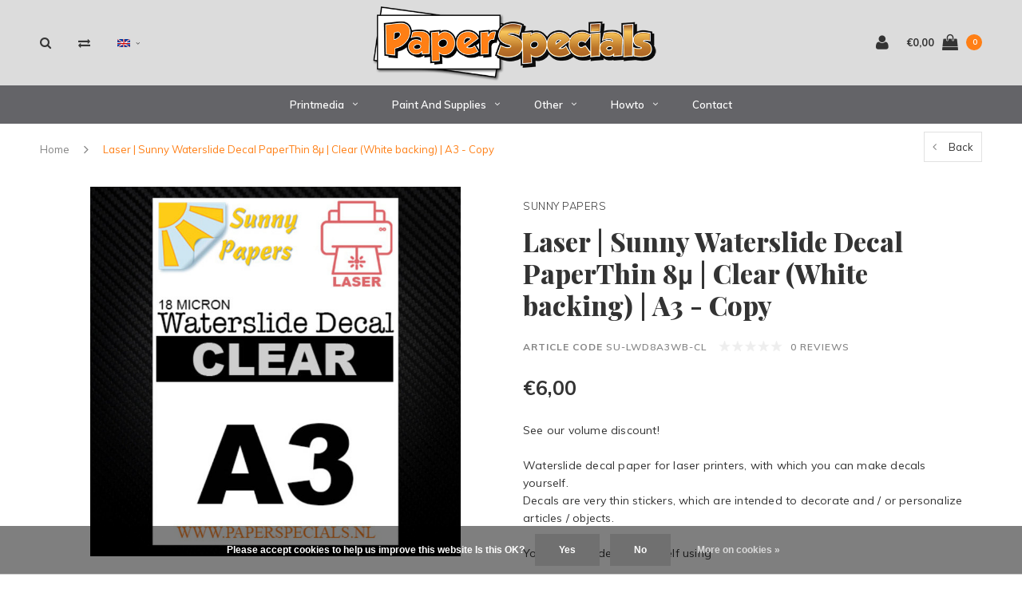

--- FILE ---
content_type: text/html;charset=utf-8
request_url: https://www.paperspecials.nl/en/laser-waterslide-decal-paper-premium-18-clear-whit.html
body_size: 45717
content:
<!DOCTYPE html>
<html lang="en">
  <head>

    
    <meta charset="utf-8"/>
<!-- [START] 'blocks/head.rain' -->
<!--

  (c) 2008-2025 Lightspeed Netherlands B.V.
  http://www.lightspeedhq.com
  Generated: 05-12-2025 @ 01:34:19

-->
<link rel="canonical" href="https://www.paperspecials.nl/en/laser-waterslide-decal-paper-premium-18-clear-whit.html"/>
<link rel="alternate" href="https://www.paperspecials.nl/en/index.rss" type="application/rss+xml" title="New products"/>
<link href="https://cdn.webshopapp.com/assets/cookielaw.css?2025-02-20" rel="stylesheet" type="text/css"/>
<meta name="robots" content="noodp,noydir"/>
<meta name="google-site-verification" content="Cf7OdM-wHx5DqBJx0578jzz_q5dt6F5B_3axg13WRfQ"/>
<meta property="og:url" content="https://www.paperspecials.nl/en/laser-waterslide-decal-paper-premium-18-clear-whit.html?source=facebook"/>
<meta property="og:site_name" content="PaperSpecials.nl"/>
<meta property="og:title" content="Laser | Sunny Waterslide Decal Paper Premium 18µ | Clear | A3"/>
<meta property="og:description" content="Waterslide Decals are very thin stickers. Decal is intended to decorate and / or personalize articles / objects. <br />
Using a laser printer ..."/>
<meta property="og:image" content="https://cdn.webshopapp.com/shops/270682/files/344190534/sunny-papers-laser-sunny-waterslide-decal-paperthi.jpg"/>
<!--[if lt IE 9]>
<script src="https://cdn.webshopapp.com/assets/html5shiv.js?2025-02-20"></script>
<![endif]-->
<!-- [END] 'blocks/head.rain' -->
    <title>Laser | Sunny Waterslide Decal Paper Premium 18µ | Clear | A3 - PaperSpecials.nl</title>
    <meta name="description" content="Waterslide Decals are very thin stickers. Decal is intended to decorate and / or personalize articles / objects. <br />
Using a laser printer ..." />
    <meta name="keywords" content="sunny, premium, 18 micron, transparant, clear, A3, decal, waterslide, waterslide decal, very thin, thin, stickers, modeling, laser, laserjet, printer, DIY, do it yourself, printing, A4, glass, ceramic, transfers, baking on glass, baking on ceramic, dishw" />
    <meta name="viewport" content="width=device-width, initial-scale=1.0">
    <meta name="apple-mobile-web-app-capable" content="yes">
    <meta name="apple-mobile-web-app-status-bar-style" content="black">


    <link rel="shortcut icon" href="https://cdn.webshopapp.com/shops/270682/themes/165069/assets/favicon.ico?20240228141313" type="image/x-icon" />
    <link href='//fonts.googleapis.com/css?family=Muli:400,300,600,700,800,900' rel='stylesheet' type='text/css'>
    <link href='//fonts.googleapis.com/css?family=Playfair%20Display:400,300,600,700,800,900' rel='stylesheet' type='text/css'>
    <link rel="shortcut icon" href="https://cdn.webshopapp.com/shops/270682/themes/165069/assets/favicon.ico?20240228141313" type="image/x-icon" /> 
    <link rel="stylesheet" href="https://cdn.webshopapp.com/shops/270682/themes/165069/assets/bootstrap.css?20240228141313" />
    <link rel="stylesheet" href="https://cdn.webshopapp.com/shops/270682/themes/165069/assets/font-awesome-min.css?20240228141313" />
    <link rel="stylesheet" href="https://cdn.webshopapp.com/shops/270682/themes/165069/assets/ionicons.css?20240228141313" />
    <link rel="stylesheet" href="https://cdn.webshopapp.com/shops/270682/themes/165069/assets/transition.css?20240228141313" />
    <link rel="stylesheet" href="https://cdn.webshopapp.com/shops/270682/themes/165069/assets/dropdown.css?20240228141313" />
    <link rel="stylesheet" href="https://cdn.webshopapp.com/shops/270682/themes/165069/assets/checkbox.css?20240228141313" />
    <link rel="stylesheet" href="https://cdn.webshopapp.com/shops/270682/themes/165069/assets/owl-carousel.css?20240228141313" />
    <link rel="stylesheet" href="https://cdn.webshopapp.com/shops/270682/themes/165069/assets/jquery-fancybox.css?20240228141313" />
    <link rel="stylesheet" href="https://cdn.webshopapp.com/shops/270682/themes/165069/assets/jquery-custom-scrollbar.css?20240228141313" />
        <link rel="stylesheet" href="https://cdn.webshopapp.com/shops/270682/themes/165069/assets/style.css?20240228141313?123443" />  
    <link rel="stylesheet" href="https://cdn.webshopapp.com/shops/270682/themes/165069/assets/responsive.css?20240228141313" />
    <link rel="stylesheet" href="https://cdn.webshopapp.com/shops/270682/themes/165069/assets/settings.css?20240228141313" />
        <link rel="stylesheet" href="https://cdn.webshopapp.com/assets/gui-2-0.css?2025-02-20" />
    <link rel="stylesheet" href="https://cdn.webshopapp.com/assets/gui-responsive-2-0.css?2025-02-20" />   
    <link rel="stylesheet" href="https://cdn.webshopapp.com/shops/270682/themes/165069/assets/custom.css?20240228141313" />
    <link rel="stylesheet" href="https://cdn.webshopapp.com/shops/270682/themes/165069/assets/new.css?20240228141313" />
    <link rel="stylesheet" href="https://cdn.webshopapp.com/shops/270682/themes/165069/assets/wsa-css.css?20240228141313" />
    <link rel="stylesheet" href="https://cdn.webshopapp.com/shops/270682/themes/165069/assets/jquery.bxslider.min.css?20240228141313" />
    
    
    <script src="https://cdn.webshopapp.com/assets/jquery-1-9-1.js?2025-02-20"></script>
    <script src="https://cdn.webshopapp.com/assets/jquery-ui-1-10-1.js?2025-02-20"></script>
   
    <script type="text/javascript" src="https://cdn.webshopapp.com/shops/270682/themes/165069/assets/transition.js?20240228141313"></script>
    <script type="text/javascript" src="https://cdn.webshopapp.com/shops/270682/themes/165069/assets/dropdown.js?20240228141313"></script>
    <script type="text/javascript" src="https://cdn.webshopapp.com/shops/270682/themes/165069/assets/checkbox.js?20240228141313"></script>
    <script type="text/javascript" src="https://cdn.webshopapp.com/shops/270682/themes/165069/assets/owl-carousel.js?20240228141313"></script>
    <script type="text/javascript" src="https://cdn.webshopapp.com/shops/270682/themes/165069/assets/jquery-fancybox.js?20240228141313"></script>
    <script type="text/javascript" src="https://cdn.webshopapp.com/shops/270682/themes/165069/assets/jquery-custom-scrollbar.js?20240228141313"></script>
    <script type="text/javascript" src="https://cdn.webshopapp.com/shops/270682/themes/165069/assets/jquery-countdown-min.js?20240228141313"></script>
        <script type="text/javascript" src="https://cdn.webshopapp.com/shops/270682/themes/165069/assets/global.js?20240228141313"></script>
		    <script type="text/javascript" src="https://cdn.webshopapp.com/shops/270682/themes/165069/assets/jcarousel.js?20240228141313"></script>
    <script type="text/javascript" src="https://cdn.webshopapp.com/shops/270682/themes/165069/assets/jquery.bxslider.min.js?20240228141313"></script>
    <script type="text/javascript" src="https://cdn.webshopapp.com/assets/gui.js?2025-02-20"></script>
    <script type="text/javascript" src="https://cdn.webshopapp.com/assets/gui-responsive-2-0.js?2025-02-20"></script>
    <script type="text/javascript" src="//cdnjs.cloudflare.com/ajax/libs/jqueryui-touch-punch/0.2.3/jquery.ui.touch-punch.min.js"></script>
    <ul class="hidden-data hidden" style="display:none !important;"><li>270682</li><li>165069</li><li>ja</li><li>en</li><li>live</li><li></li><li>https://www.paperspecials.nl/en/</li></ul>
        
    <!--[if lt IE 9]>
    <link rel="stylesheet" href="https://cdn.webshopapp.com/shops/270682/themes/165069/assets/style-ie.css?20240228141313" />
    <![endif]-->
  </head>
  <body id="body">  
    
      

<div class="cart-dropdown">
  <div class="cart-title">Cart<span class="items">(0 Products)</span></div>
  <a href="javascript:void(0)" class="close-cart-drp"><i class="fa fa-close"></i></a>

  <div class="cart-body">
    <div class="cart-products grid column-orient center">
          </div>
  </div>
  <div class="empty-cart">
  No products found
</div>
</div>
<div class="menu-wrap main-menu-capitalize">
    <div class="close-menu"><i class="ion ion-ios-close-empty"></i></div>
    <div class="menu-box">
      <div class="menu-logo large"><a href="https://www.paperspecials.nl/en/"><img src="https://cdn.webshopapp.com/shops/270682/themes/165069/assets/logo-light.png?20200526210258" alt="PaperSpecials.nl"></a></div>
        <ul>
          <li><a href="https://www.paperspecials.nl/en/">Home</a></li>
                      <li><a href="https://www.paperspecials.nl/en/printmedia/">Printmedia</a><span class="more-cats"><span class="plus-min"></span></span>                              <ul class="sub ">
                                      <li><a href="https://www.paperspecials.nl/en/printmedia/inkjet-media/">Inkjet Media</a><span class="more-cats"><span class="plus-min"></span></span>                                              <ul class="sub ">
                                                      <li><a href="https://www.paperspecials.nl/en/printmedia/inkjet-media/canvas/"><i class="fa fa-circle" aria-hidden="true"></i>Canvas</a></li>
                                                      <li><a href="https://www.paperspecials.nl/en/printmedia/inkjet-media/photo-fine-art-paper/"><i class="fa fa-circle" aria-hidden="true"></i>Photo/Fine-art paper</a></li>
                                                      <li><a href="https://www.paperspecials.nl/en/printmedia/inkjet-media/iron-on-t-shirt-transfer/"><i class="fa fa-circle" aria-hidden="true"></i>Iron-on / t-shirt transfer</a></li>
                                                      <li><a href="https://www.paperspecials.nl/en/printmedia/inkjet-media/cards/"><i class="fa fa-circle" aria-hidden="true"></i>Cards</a></li>
                                                      <li><a href="https://www.paperspecials.nl/en/printmedia/inkjet-media/shrink-paper/"><i class="fa fa-circle" aria-hidden="true"></i>Shrink paper</a></li>
                                                      <li><a href="https://www.paperspecials.nl/en/printmedia/inkjet-media/magnetic-paper/"><i class="fa fa-circle" aria-hidden="true"></i>Magnetic paper</a></li>
                                                      <li><a href="https://www.paperspecials.nl/en/printmedia/inkjet-media/wallstickers/"><i class="fa fa-circle" aria-hidden="true"></i>Wallstickers</a></li>
                                                      <li><a href="https://www.paperspecials.nl/en/printmedia/inkjet-media/window-stickers/"><i class="fa fa-circle" aria-hidden="true"></i>Window stickers</a></li>
                                                      <li><a href="https://www.paperspecials.nl/en/printmedia/inkjet-media/rub-on-decals/"><i class="fa fa-circle" aria-hidden="true"></i>Rub-on decals</a></li>
                                                      <li><a href="https://www.paperspecials.nl/en/printmedia/inkjet-media/sticker-material/"><i class="fa fa-circle" aria-hidden="true"></i>Sticker material</a></li>
                                                      <li><a href="https://www.paperspecials.nl/en/printmedia/inkjet-media/fabrics/"><i class="fa fa-circle" aria-hidden="true"></i>Fabrics</a></li>
                                                      <li><a href="https://www.paperspecials.nl/en/printmedia/inkjet-media/synthetic-paper/"><i class="fa fa-circle" aria-hidden="true"></i>Synthetic paper</a></li>
                                                      <li><a href="https://www.paperspecials.nl/en/printmedia/inkjet-media/tattoo-paper/"><i class="fa fa-circle" aria-hidden="true"></i>Tattoo Paper</a></li>
                                                      <li><a href="https://www.paperspecials.nl/en/printmedia/inkjet-media/transparancies/"><i class="fa fa-circle" aria-hidden="true"></i>Transparancies</a></li>
                                                      <li><a href="https://www.paperspecials.nl/en/printmedia/inkjet-media/waterslide-decals/"><i class="fa fa-circle" aria-hidden="true"></i>Waterslide decals</a></li>
                                                      <li><a href="https://www.paperspecials.nl/en/printmedia/inkjet-media/others/"><i class="fa fa-circle" aria-hidden="true"></i>Others</a></li>
                                                  </ul>
                                          </li>
                                      <li><a href="https://www.paperspecials.nl/en/printmedia/laser-media/">Laser Media</a><span class="more-cats"><span class="plus-min"></span></span>                                              <ul class="sub ">
                                                      <li><a href="https://www.paperspecials.nl/en/printmedia/laser-media/iron-on-t-shirt-transfer/"><i class="fa fa-circle" aria-hidden="true"></i>Iron-on / t-shirt transfer</a></li>
                                                      <li><a href="https://www.paperspecials.nl/en/printmedia/laser-media/tags-labels/"><i class="fa fa-circle" aria-hidden="true"></i>Tags / Labels</a></li>
                                                      <li><a href="https://www.paperspecials.nl/en/printmedia/laser-media/pcb-transfers/"><i class="fa fa-circle" aria-hidden="true"></i>PCB transfers</a></li>
                                                      <li><a href="https://www.paperspecials.nl/en/printmedia/laser-media/window-sticker-cling/"><i class="fa fa-circle" aria-hidden="true"></i>Window sticker/cling</a></li>
                                                      <li><a href="https://www.paperspecials.nl/en/printmedia/laser-media/rub-on-decals/"><i class="fa fa-circle" aria-hidden="true"></i>Rub-on decals</a></li>
                                                      <li><a href="https://www.paperspecials.nl/en/printmedia/laser-media/sticker-material/"><i class="fa fa-circle" aria-hidden="true"></i>Sticker material</a></li>
                                                      <li><a href="https://www.paperspecials.nl/en/printmedia/laser-media/synthetic-papierteslin/"><i class="fa fa-circle" aria-hidden="true"></i>Synthetic papier(Teslin)</a></li>
                                                      <li><a href="https://www.paperspecials.nl/en/printmedia/laser-media/tattoo-paper/"><i class="fa fa-circle" aria-hidden="true"></i>Tattoo paper</a></li>
                                                      <li><a href="https://www.paperspecials.nl/en/printmedia/laser-media/transparancies/"><i class="fa fa-circle" aria-hidden="true"></i>Transparancies</a></li>
                                                      <li><a href="https://www.paperspecials.nl/en/printmedia/laser-media/waterslide-decals/"><i class="fa fa-circle" aria-hidden="true"></i>Waterslide decals</a></li>
                                                  </ul>
                                          </li>
                                      <li><a href="https://www.paperspecials.nl/en/printmedia/solvent-media/">Solvent Media</a><span class="more-cats"><span class="plus-min"></span></span>                                              <ul class="sub ">
                                                      <li><a href="https://www.paperspecials.nl/en/printmedia/solvent-media/waterslide-decals/"><i class="fa fa-circle" aria-hidden="true"></i>Waterslide decals</a></li>
                                                  </ul>
                                          </li>
                                      <li><a href="https://www.paperspecials.nl/en/printmedia/other-media/">Other Media</a><span class="more-cats"><span class="plus-min"></span></span>                                              <ul class="sub ">
                                                      <li><a href="https://www.paperspecials.nl/en/printmedia/other-media/protective-foil/"><i class="fa fa-circle" aria-hidden="true"></i>Protective foil</a></li>
                                                      <li><a href="https://www.paperspecials.nl/en/printmedia/other-media/doubelsided-adhesive/"><i class="fa fa-circle" aria-hidden="true"></i>Doubelsided adhesive</a></li>
                                                      <li><a href="https://www.paperspecials.nl/en/printmedia/other-media/grafix-arts-media/"><i class="fa fa-circle" aria-hidden="true"></i>Grafix Arts Media</a></li>
                                                      <li><a href="https://www.paperspecials.nl/en/printmedia/other-media/ceramic-glaze-decals/"><i class="fa fa-circle" aria-hidden="true"></i>Ceramic glaze decals</a></li>
                                                      <li><a href="https://www.paperspecials.nl/en/printmedia/other-media/shrink-paper/"><i class="fa fa-circle" aria-hidden="true"></i>Shrink paper</a></li>
                                                      <li><a href="https://www.paperspecials.nl/en/printmedia/other-media/maskingfoil-template/"><i class="fa fa-circle" aria-hidden="true"></i>Maskingfoil (template)</a></li>
                                                      <li><a href="https://www.paperspecials.nl/en/printmedia/other-media/release-paper/"><i class="fa fa-circle" aria-hidden="true"></i>Release paper</a></li>
                                                      <li><a href="https://www.paperspecials.nl/en/printmedia/other-media/synthetic-paperteslin/"><i class="fa fa-circle" aria-hidden="true"></i>Synthetic paper(Teslin)</a></li>
                                                      <li><a href="https://www.paperspecials.nl/en/printmedia/other-media/draw-airbrush-paper/"><i class="fa fa-circle" aria-hidden="true"></i>Draw / Airbrush paper</a></li>
                                                  </ul>
                                          </li>
                                  </ul>
                          </li>
                      <li><a href="https://www.paperspecials.nl/en/paint-and-supplies/">Paint and supplies</a><span class="more-cats"><span class="plus-min"></span></span>                              <ul class="sub ">
                                      <li><a href="https://www.paperspecials.nl/en/paint-and-supplies/general/">General</a><span class="more-cats"><span class="plus-min"></span></span>                                              <ul class="sub ">
                                                      <li><a href="https://www.paperspecials.nl/en/paint-and-supplies/general/clear-coat-and-varnish/"><i class="fa fa-circle" aria-hidden="true"></i>Clear coat and varnish</a></li>
                                                      <li><a href="https://www.paperspecials.nl/en/paint-and-supplies/general/masking-and-templates/"><i class="fa fa-circle" aria-hidden="true"></i>Masking and templates</a></li>
                                                      <li><a href="https://www.paperspecials.nl/en/paint-and-supplies/general/motip-paints/"><i class="fa fa-circle" aria-hidden="true"></i>Motip paints</a></li>
                                                      <li><a href="https://www.paperspecials.nl/en/paint-and-supplies/general/brushes/"><i class="fa fa-circle" aria-hidden="true"></i>Brushes</a></li>
                                                      <li><a href="https://www.paperspecials.nl/en/paint-and-supplies/general/putty-and-primer/"><i class="fa fa-circle" aria-hidden="true"></i>Putty and primer</a></li>
                                                      <li><a href="https://www.paperspecials.nl/en/paint-and-supplies/general/cleaners-and-thinners/"><i class="fa fa-circle" aria-hidden="true"></i>Cleaners and thinners</a></li>
                                                      <li><a href="https://www.paperspecials.nl/en/paint-and-supplies/general/abrasives/"><i class="fa fa-circle" aria-hidden="true"></i>Abrasives</a></li>
                                                      <li><a href="https://www.paperspecials.nl/en/paint-and-supplies/general/paint/"><i class="fa fa-circle" aria-hidden="true"></i>Paint</a></li>
                                                      <li><a href="https://www.paperspecials.nl/en/"><i class="fa fa-circle" aria-hidden="true"></i></a></li>
                                                  </ul>
                                          </li>
                                      <li><a href="https://www.paperspecials.nl/en/paint-and-supplies/vallejo-acrylics/">Vallejo Acrylics</a><span class="more-cats"><span class="plus-min"></span></span>                                              <ul class="sub ">
                                                      <li><a href="https://www.paperspecials.nl/en/paint-and-supplies/vallejo-acrylics/auxiliaries-mediums/"><i class="fa fa-circle" aria-hidden="true"></i>Auxiliaries / Mediums</a></li>
                                                      <li><a href="https://www.paperspecials.nl/en/paint-and-supplies/vallejo-acrylics/decal-mediums/"><i class="fa fa-circle" aria-hidden="true"></i>Decal Mediums</a></li>
                                                      <li><a href="https://www.paperspecials.nl/en/paint-and-supplies/vallejo-acrylics/display-storage/"><i class="fa fa-circle" aria-hidden="true"></i>Display / Storage</a></li>
                                                      <li><a href="https://www.paperspecials.nl/en/paint-and-supplies/vallejo-acrylics/hobby-tools/"><i class="fa fa-circle" aria-hidden="true"></i>Hobby Tools</a></li>
                                                      <li><a href="https://www.paperspecials.nl/en/paint-and-supplies/vallejo-acrylics/masking/"><i class="fa fa-circle" aria-hidden="true"></i>Masking</a></li>
                                                      <li><a href="https://www.paperspecials.nl/en/paint-and-supplies/vallejo-acrylics/metal-color/"><i class="fa fa-circle" aria-hidden="true"></i>Metal Color</a></li>
                                                      <li><a href="https://www.paperspecials.nl/en/paint-and-supplies/vallejo-acrylics/model-air-color/"><i class="fa fa-circle" aria-hidden="true"></i>Model Air Color</a></li>
                                                      <li><a href="https://www.paperspecials.nl/en/paint-and-supplies/vallejo-acrylics/model-wash/"><i class="fa fa-circle" aria-hidden="true"></i>Model Wash</a></li>
                                                      <li><a href="https://www.paperspecials.nl/en/paint-and-supplies/vallejo-acrylics/brushes/"><i class="fa fa-circle" aria-hidden="true"></i>Brushes</a></li>
                                                      <li><a href="https://www.paperspecials.nl/en/paint-and-supplies/vallejo-acrylics/premium-rc-color/"><i class="fa fa-circle" aria-hidden="true"></i>Premium RC Color</a></li>
                                                      <li><a href="https://www.paperspecials.nl/en/paint-and-supplies/vallejo-acrylics/surface-primer/"><i class="fa fa-circle" aria-hidden="true"></i>Surface Primer</a></li>
                                                      <li><a href="https://www.paperspecials.nl/en/paint-and-supplies/vallejo-acrylics/varnish/"><i class="fa fa-circle" aria-hidden="true"></i>Varnish</a></li>
                                                      <li><a href="https://www.paperspecials.nl/en/paint-and-supplies/vallejo-acrylics/weathering-effects/"><i class="fa fa-circle" aria-hidden="true"></i>Weathering Effects </a></li>
                                                  </ul>
                                          </li>
                                  </ul>
                          </li>
                      <li><a href="https://www.paperspecials.nl/en/other/">Other</a><span class="more-cats"><span class="plus-min"></span></span>                              <ul class="sub ">
                                      <li><a href="https://www.paperspecials.nl/en/other/tools/">Tools</a><span class="more-cats"><span class="plus-min"></span></span>                                              <ul class="sub ">
                                                      <li><a href="https://www.paperspecials.nl/en/other/tools/rulers/"><i class="fa fa-circle" aria-hidden="true"></i>Rulers</a></li>
                                                      <li><a href="https://www.paperspecials.nl/en/other/tools/knives-and-scissors/"><i class="fa fa-circle" aria-hidden="true"></i>Knives and Scissors</a></li>
                                                      <li><a href="https://www.paperspecials.nl/en/other/tools/tweezers/"><i class="fa fa-circle" aria-hidden="true"></i>Tweezers</a></li>
                                                      <li><a href="https://www.paperspecials.nl/en/other/tools/squeegees-and-spatula/"><i class="fa fa-circle" aria-hidden="true"></i>Squeegees and Spatula</a></li>
                                                  </ul>
                                          </li>
                                      <li><a href="https://www.paperspecials.nl/en/other/auxiliaries/">Auxiliaries</a><span class="more-cats"><span class="plus-min"></span></span>                                              <ul class="sub ">
                                                      <li><a href="https://www.paperspecials.nl/en/other/auxiliaries/decal-liquids/"><i class="fa fa-circle" aria-hidden="true"></i>Decal liquids</a></li>
                                                      <li><a href="https://www.paperspecials.nl/en/other/auxiliaries/bottles-cups-and-jars/"><i class="fa fa-circle" aria-hidden="true"></i>Bottles, cups and jars</a></li>
                                                      <li><a href="https://www.paperspecials.nl/en/other/auxiliaries/glue-and-tape/"><i class="fa fa-circle" aria-hidden="true"></i>Glue and tape</a></li>
                                                      <li><a href="https://www.paperspecials.nl/en/other/auxiliaries/microscale-liquids/"><i class="fa fa-circle" aria-hidden="true"></i>Microscale liquids</a></li>
                                                      <li><a href="https://www.paperspecials.nl/en/other/auxiliaries/release-paper/"><i class="fa fa-circle" aria-hidden="true"></i>Release paper</a></li>
                                                      <li><a href="https://www.paperspecials.nl/en/other/auxiliaries/mountings-and-pendants/"><i class="fa fa-circle" aria-hidden="true"></i>Mountings and pendants</a></li>
                                                      <li><a href="https://www.paperspecials.nl/en/"><i class="fa fa-circle" aria-hidden="true"></i></a></li>
                                                      <li><a href="https://www.paperspecials.nl/en/"><i class="fa fa-circle" aria-hidden="true"></i></a></li>
                                                  </ul>
                                          </li>
                                      <li><a href="https://www.paperspecials.nl/en/other/equipment-and-machines/">Equipment and Machines</a><span class="more-cats"><span class="plus-min"></span></span>                                              <ul class="sub ">
                                                      <li><a href="https://www.paperspecials.nl/en/other/equipment-and-machines/laminator/"><i class="fa fa-circle" aria-hidden="true"></i>Laminator</a></li>
                                                  </ul>
                                          </li>
                                      <li><a href="https://www.paperspecials.nl/en/other/wood-products/">Wood Products</a>                                          </li>
                                  </ul>
                          </li>
                      <li><a href="https://www.paperspecials.nl/en/howto/">Howto</a><span class="more-cats"><span class="plus-min"></span></span>                              <ul class="sub ">
                                      <li><a href="https://www.paperspecials.nl/en/howto/chosing-between-white-or-clear-media/">Chosing between white or clear media</a>                                          </li>
                                      <li><a href="https://www.paperspecials.nl/en/howto/making-prints-for-outdoors-stickers-decals-etc/">Making prints for outdoors (stickers, decals etc)</a>                                          </li>
                                      <li><a href="https://www.paperspecials.nl/en/howto/creating-good-files-for-printing/">Creating good files for printing</a>                                          </li>
                                      <li><a href="https://www.paperspecials.nl/en/howto/improving-the-application-of-decals/">Improving the application of decals</a>                                          </li>
                                      <li><a href="https://www.paperspecials.nl/en/howto/decorate-glass-and-ceramics/">Decorate glass and ceramics</a>                                          </li>
                                      <li><a href="https://www.paperspecials.nl/en/howto/setting-up-the-printer/">Setting up the printer</a>                                          </li>
                                      <li><a href="https://www.paperspecials.nl/en/howto/spraying-clear-coats/">Spraying Clear Coats</a>                                          </li>
                                      <li><a href="https://www.paperspecials.nl/en/howto/decorate-candles-using-waterslide-decals/">Decorate candles using Waterslide decals</a>                                          </li>
                                      <li><a href="https://www.paperspecials.nl/en/howto/decal-or-sticker-material/">Decal or sticker material</a>                                          </li>
                                      <li><a href="https://www.paperspecials.nl/en/howto/transfer-with-laser-pcb-onto-wood/">Transfer with Laser PCB onto wood</a>                                          </li>
                                      <li><a href="https://www.paperspecials.nl/en/howto/using-waterslide-decals/">Using Waterslide decals</a>                                          </li>
                                  </ul>
                          </li>
          
                                        <li class=""><a href="https://www.paperspecials.nl/en/service/">Contact</a></li>
                    
          
                    <li><a href="javascript:;">Language: <strong>EN</strong></a><span class="more-cats"><span class="plus-min"></span></span>
            <ul>
                                   <li><a href="https://www.paperspecials.nl/nl/go/product/115027618"  title="Nederlands" lang="nl">Nederlands</a></li>
                                   <li><a href="https://www.paperspecials.nl/en/go/product/115027618"  title="English" lang="en">English</a></li>
                          </ul>
          </li>
          
          
        </ul>

    </div>
  </div>

  <div class="body-wrap">
    <header id="header">
      <div class="main-header">
        <div class="container">
          <div class="main-header-inner">
            <div class="grid center">
              <div class=" grid-cell search-right-icon search-icon-global language-bar-wrapper hidden-sm hidden-xs">
                <a class="search-icon-self " href="javascript:void(0)"><i class="fa fa-search"></i></a>
                <ul class="language-bar ">
                                   <li class="exchange-icon-head hidden-xs hidden-sm"><a href="https://www.paperspecials.nl/en/compare/" title="Compare"><i class="fa fa-exchange" aria-hidden="true"></i></a></li>
                   
                                                    <li class="custom-dropdown custom-language custom-language-en"><span></span><i class="fa fa-angle-down" aria-hidden="true"></i>

                    <div class="custom-languages">
                      <div class="options">
                        <div class="option languageOptions">
                          <label>Language:</label>
                          <div class="ui selection dropdown">
                            <input type="hidden" name="custom-language" value="https://www.paperspecials.nl/en/">
                            <i class="dropdown icon"></i>
                            <div class="default text no-cur-language-wrapper custom-language custom-language-en"><span></span>English</div>
                            <div class="menu">
                                                            <div class="item custom-language custom-language-nl" data-value="https://www.paperspecials.nl/nl/">
                                <a href="https://www.paperspecials.nl/nl/go/product/115027618" title="Nederlands" lang="">Nederlands</a>
                              </div>
                                                            <div class="item custom-language custom-language-en" data-value="https://www.paperspecials.nl/en/">
                                <a href="https://www.paperspecials.nl/en/go/product/115027618" title="English" lang="">English</a>
                              </div>
                                                          </div>
                          </div>
                        </div>
                      </div>
                    </div>
                  </li>
                                  
                </ul>
              </div>


              <div class="grid-cell mobilemenu-btn hidden-md hidden-lg"><a class="open-menu" href="javascript:;"><?xml version="1.0" encoding="utf-8"?>
<!-- Generator: Adobe Illustrator 20.1.0, SVG Export Plug-In . SVG Version: 6.00 Build 0)  -->
<svg version="1.1" id="Capa_1" xmlns="http://www.w3.org/2000/svg" xmlns:xlink="http://www.w3.org/1999/xlink" x="0px" y="0px"
	 viewBox="0 0 352 352" style="enable-background:new 0 0 352 352;" xml:space="preserve">
<style type="text/css">
	
</style>
<g>
	<g>
		<path class="menuicon-svg" d="M0,56v48h48V56H0z M80,56v48h224V56H80z M0,152v48h48v-48H0z M80,152v48h160v-48H80z M0,248v48h48v-48H0z
			 M80,248v48h272v-48H80z"/>
	</g>
</g>
</svg></a></div>
              <div class="grid-cell search-narrow-show visible-xs visible-sm">
                <a class="search-icon-self  " href="javascript:void(0)"><i class="fa fa-search"></i></a>
              </div>


              <div class="grid-cell center logo-center-tab logo-mobile-move-center logo large"><a href="https://www.paperspecials.nl/en/"><img src="https://cdn.webshopapp.com/shops/270682/themes/165069/assets/logo.png?20200526210258" alt="PaperSpecials.nl"></a></div>

              
                            
                            
              <div class="grid-cell cart-block-wrap cart">
                <div class="grid center justify-end">
                                                      <div class="grid-cell grow0 user-login-block">
                                          <div class="dark"><a href="https://www.paperspecials.nl/en/account/"><i class="fa fa-user"></i></a></div>
                                      </div>
                  <div class="grid-cell grow0 ">
                    <a href="javascript:;" class="open-cart">

                      <span class="text hidden-xs">
                                                €0,00
                                              </span>
                      <span class="icon"><i class="fa fa-shopping-bag"></i></span>
                      <span class="items">0</span>
                    </a>
                  </div>
                </div>
              </div>
            </div>
          </div>
        </div>
        
        <div class="main-menu hidden-xs hidden-sm main-menu-capitalize">
          <div class="container">
            <ul class="">
              
              

                                          <li class=""><a href="https://www.paperspecials.nl/en/printmedia/">Printmedia<i class="fa fa-angle-down" aria-hidden="true"></i></a>
                                <div class="subnav noDivider">
                  <div class="grid">
                    <div class="grid-cell">
                      <div class="grid wrap container center stretch">
                                                <div class="subnav-rows grid-cell  submenu-noimage-width ">
                          <div class="grid">
                            <div class="grid-cell">

                            </div>
                            <div class="grid-cell">
                              <a href="https://www.paperspecials.nl/en/printmedia/inkjet-media/" class="sub-title">Inkjet Media</a>
                                                            <ul class="subsub">
                                                                <li><a href="https://www.paperspecials.nl/en/printmedia/inkjet-media/canvas/">Canvas</a></li>
                                                                <li><a href="https://www.paperspecials.nl/en/printmedia/inkjet-media/photo-fine-art-paper/">Photo/Fine-art paper</a></li>
                                                                <li><a href="https://www.paperspecials.nl/en/printmedia/inkjet-media/iron-on-t-shirt-transfer/">Iron-on / t-shirt transfer</a></li>
                                                                <li><a href="https://www.paperspecials.nl/en/printmedia/inkjet-media/cards/">Cards</a></li>
                                                                <li><a href="https://www.paperspecials.nl/en/printmedia/inkjet-media/shrink-paper/">Shrink paper</a></li>
                                                                <li><a href="https://www.paperspecials.nl/en/printmedia/inkjet-media/magnetic-paper/">Magnetic paper</a></li>
                                                                <li><a href="https://www.paperspecials.nl/en/printmedia/inkjet-media/wallstickers/">Wallstickers</a></li>
                                                                <li><a href="https://www.paperspecials.nl/en/printmedia/inkjet-media/window-stickers/">Window stickers</a></li>
                                                                <li><a href="https://www.paperspecials.nl/en/printmedia/inkjet-media/rub-on-decals/">Rub-on decals</a></li>
                                                                <li><a href="https://www.paperspecials.nl/en/printmedia/inkjet-media/sticker-material/">Sticker material</a></li>
                                                                <li><a href="https://www.paperspecials.nl/en/printmedia/inkjet-media/fabrics/">Fabrics</a></li>
                                                                <li><a href="https://www.paperspecials.nl/en/printmedia/inkjet-media/synthetic-paper/">Synthetic paper</a></li>
                                                                <li><a href="https://www.paperspecials.nl/en/printmedia/inkjet-media/tattoo-paper/">Tattoo Paper</a></li>
                                                                <li><a href="https://www.paperspecials.nl/en/printmedia/inkjet-media/transparancies/">Transparancies</a></li>
                                                                <li><a href="https://www.paperspecials.nl/en/printmedia/inkjet-media/waterslide-decals/">Waterslide decals</a></li>
                                                                <li><a href="https://www.paperspecials.nl/en/printmedia/inkjet-media/others/">Others</a></li>
                                                              </ul>
                                                          </div>
                          </div>
                        </div>
                                                <div class="subnav-rows grid-cell  submenu-noimage-width ">
                          <div class="grid">
                            <div class="grid-cell">

                            </div>
                            <div class="grid-cell">
                              <a href="https://www.paperspecials.nl/en/printmedia/laser-media/" class="sub-title">Laser Media</a>
                                                            <ul class="subsub">
                                                                <li><a href="https://www.paperspecials.nl/en/printmedia/laser-media/iron-on-t-shirt-transfer/">Iron-on / t-shirt transfer</a></li>
                                                                <li><a href="https://www.paperspecials.nl/en/printmedia/laser-media/tags-labels/">Tags / Labels</a></li>
                                                                <li><a href="https://www.paperspecials.nl/en/printmedia/laser-media/pcb-transfers/">PCB transfers</a></li>
                                                                <li><a href="https://www.paperspecials.nl/en/printmedia/laser-media/window-sticker-cling/">Window sticker/cling</a></li>
                                                                <li><a href="https://www.paperspecials.nl/en/printmedia/laser-media/rub-on-decals/">Rub-on decals</a></li>
                                                                <li><a href="https://www.paperspecials.nl/en/printmedia/laser-media/sticker-material/">Sticker material</a></li>
                                                                <li><a href="https://www.paperspecials.nl/en/printmedia/laser-media/synthetic-papierteslin/">Synthetic papier(Teslin)</a></li>
                                                                <li><a href="https://www.paperspecials.nl/en/printmedia/laser-media/tattoo-paper/">Tattoo paper</a></li>
                                                                <li><a href="https://www.paperspecials.nl/en/printmedia/laser-media/transparancies/">Transparancies</a></li>
                                                                <li><a href="https://www.paperspecials.nl/en/printmedia/laser-media/waterslide-decals/">Waterslide decals</a></li>
                                                              </ul>
                                                          </div>
                          </div>
                        </div>
                                                <div class="subnav-rows grid-cell  submenu-noimage-width ">
                          <div class="grid">
                            <div class="grid-cell">

                            </div>
                            <div class="grid-cell">
                              <a href="https://www.paperspecials.nl/en/printmedia/solvent-media/" class="sub-title">Solvent Media</a>
                                                            <ul class="subsub">
                                                                <li><a href="https://www.paperspecials.nl/en/printmedia/solvent-media/waterslide-decals/">Waterslide decals</a></li>
                                                              </ul>
                                                          </div>
                          </div>
                        </div>
                                                <div class="subnav-rows grid-cell  submenu-noimage-width ">
                          <div class="grid">
                            <div class="grid-cell">

                            </div>
                            <div class="grid-cell">
                              <a href="https://www.paperspecials.nl/en/printmedia/other-media/" class="sub-title">Other Media</a>
                                                            <ul class="subsub">
                                                                <li><a href="https://www.paperspecials.nl/en/printmedia/other-media/protective-foil/">Protective foil</a></li>
                                                                <li><a href="https://www.paperspecials.nl/en/printmedia/other-media/doubelsided-adhesive/">Doubelsided adhesive</a></li>
                                                                <li><a href="https://www.paperspecials.nl/en/printmedia/other-media/grafix-arts-media/">Grafix Arts Media</a></li>
                                                                <li><a href="https://www.paperspecials.nl/en/printmedia/other-media/ceramic-glaze-decals/">Ceramic glaze decals</a></li>
                                                                <li><a href="https://www.paperspecials.nl/en/printmedia/other-media/shrink-paper/">Shrink paper</a></li>
                                                                <li><a href="https://www.paperspecials.nl/en/printmedia/other-media/maskingfoil-template/">Maskingfoil (template)</a></li>
                                                                <li><a href="https://www.paperspecials.nl/en/printmedia/other-media/release-paper/">Release paper</a></li>
                                                                <li><a href="https://www.paperspecials.nl/en/printmedia/other-media/synthetic-paperteslin/">Synthetic paper(Teslin)</a></li>
                                                                <li><a href="https://www.paperspecials.nl/en/printmedia/other-media/draw-airbrush-paper/">Draw / Airbrush paper</a></li>
                                                              </ul>
                                                          </div>
                          </div>
                        </div>
                        
                      </div>
                    </div>
                                      </div>
                </div>
                              </li>
                            <li class=""><a href="https://www.paperspecials.nl/en/paint-and-supplies/">Paint and supplies<i class="fa fa-angle-down" aria-hidden="true"></i></a>
                                <div class="subnav noDivider">
                  <div class="grid">
                    <div class="grid-cell">
                      <div class="grid wrap container center stretch">
                                                <div class="subnav-rows grid-cell  submenu-noimage-width ">
                          <div class="grid">
                            <div class="grid-cell">

                            </div>
                            <div class="grid-cell">
                              <a href="https://www.paperspecials.nl/en/paint-and-supplies/general/" class="sub-title">General</a>
                                                            <ul class="subsub">
                                                                <li><a href="https://www.paperspecials.nl/en/paint-and-supplies/general/clear-coat-and-varnish/">Clear coat and varnish</a></li>
                                                                <li><a href="https://www.paperspecials.nl/en/paint-and-supplies/general/masking-and-templates/">Masking and templates</a></li>
                                                                <li><a href="https://www.paperspecials.nl/en/paint-and-supplies/general/motip-paints/">Motip paints</a></li>
                                                                <li><a href="https://www.paperspecials.nl/en/paint-and-supplies/general/brushes/">Brushes</a></li>
                                                                <li><a href="https://www.paperspecials.nl/en/paint-and-supplies/general/putty-and-primer/">Putty and primer</a></li>
                                                                <li><a href="https://www.paperspecials.nl/en/paint-and-supplies/general/cleaners-and-thinners/">Cleaners and thinners</a></li>
                                                                <li><a href="https://www.paperspecials.nl/en/paint-and-supplies/general/abrasives/">Abrasives</a></li>
                                                                <li><a href="https://www.paperspecials.nl/en/paint-and-supplies/general/paint/">Paint</a></li>
                                                                <li><a href="https://www.paperspecials.nl/en/"></a></li>
                                                              </ul>
                                                          </div>
                          </div>
                        </div>
                                                <div class="subnav-rows grid-cell  submenu-noimage-width ">
                          <div class="grid">
                            <div class="grid-cell">

                            </div>
                            <div class="grid-cell">
                              <a href="https://www.paperspecials.nl/en/paint-and-supplies/vallejo-acrylics/" class="sub-title">Vallejo Acrylics</a>
                                                            <ul class="subsub">
                                                                <li><a href="https://www.paperspecials.nl/en/paint-and-supplies/vallejo-acrylics/auxiliaries-mediums/">Auxiliaries / Mediums</a></li>
                                                                <li><a href="https://www.paperspecials.nl/en/paint-and-supplies/vallejo-acrylics/decal-mediums/">Decal Mediums</a></li>
                                                                <li><a href="https://www.paperspecials.nl/en/paint-and-supplies/vallejo-acrylics/display-storage/">Display / Storage</a></li>
                                                                <li><a href="https://www.paperspecials.nl/en/paint-and-supplies/vallejo-acrylics/hobby-tools/">Hobby Tools</a></li>
                                                                <li><a href="https://www.paperspecials.nl/en/paint-and-supplies/vallejo-acrylics/masking/">Masking</a></li>
                                                                <li><a href="https://www.paperspecials.nl/en/paint-and-supplies/vallejo-acrylics/metal-color/">Metal Color</a></li>
                                                                <li><a href="https://www.paperspecials.nl/en/paint-and-supplies/vallejo-acrylics/model-air-color/">Model Air Color</a></li>
                                                                <li><a href="https://www.paperspecials.nl/en/paint-and-supplies/vallejo-acrylics/model-wash/">Model Wash</a></li>
                                                                <li><a href="https://www.paperspecials.nl/en/paint-and-supplies/vallejo-acrylics/brushes/">Brushes</a></li>
                                                                <li><a href="https://www.paperspecials.nl/en/paint-and-supplies/vallejo-acrylics/premium-rc-color/">Premium RC Color</a></li>
                                                                <li><a href="https://www.paperspecials.nl/en/paint-and-supplies/vallejo-acrylics/surface-primer/">Surface Primer</a></li>
                                                                <li><a href="https://www.paperspecials.nl/en/paint-and-supplies/vallejo-acrylics/varnish/">Varnish</a></li>
                                                                <li><a href="https://www.paperspecials.nl/en/paint-and-supplies/vallejo-acrylics/weathering-effects/">Weathering Effects </a></li>
                                                              </ul>
                                                          </div>
                          </div>
                        </div>
                        
                      </div>
                    </div>
                                      </div>
                </div>
                              </li>
                            <li class=""><a href="https://www.paperspecials.nl/en/other/">Other<i class="fa fa-angle-down" aria-hidden="true"></i></a>
                                <div class="subnav noDivider">
                  <div class="grid">
                    <div class="grid-cell">
                      <div class="grid wrap container center stretch">
                                                <div class="subnav-rows grid-cell  submenu-noimage-width ">
                          <div class="grid">
                            <div class="grid-cell">

                            </div>
                            <div class="grid-cell">
                              <a href="https://www.paperspecials.nl/en/other/tools/" class="sub-title">Tools</a>
                                                            <ul class="subsub">
                                                                <li><a href="https://www.paperspecials.nl/en/other/tools/rulers/">Rulers</a></li>
                                                                <li><a href="https://www.paperspecials.nl/en/other/tools/knives-and-scissors/">Knives and Scissors</a></li>
                                                                <li><a href="https://www.paperspecials.nl/en/other/tools/tweezers/">Tweezers</a></li>
                                                                <li><a href="https://www.paperspecials.nl/en/other/tools/squeegees-and-spatula/">Squeegees and Spatula</a></li>
                                                              </ul>
                                                          </div>
                          </div>
                        </div>
                                                <div class="subnav-rows grid-cell  submenu-noimage-width ">
                          <div class="grid">
                            <div class="grid-cell">

                            </div>
                            <div class="grid-cell">
                              <a href="https://www.paperspecials.nl/en/other/auxiliaries/" class="sub-title">Auxiliaries</a>
                                                            <ul class="subsub">
                                                                <li><a href="https://www.paperspecials.nl/en/other/auxiliaries/decal-liquids/">Decal liquids</a></li>
                                                                <li><a href="https://www.paperspecials.nl/en/other/auxiliaries/bottles-cups-and-jars/">Bottles, cups and jars</a></li>
                                                                <li><a href="https://www.paperspecials.nl/en/other/auxiliaries/glue-and-tape/">Glue and tape</a></li>
                                                                <li><a href="https://www.paperspecials.nl/en/other/auxiliaries/microscale-liquids/">Microscale liquids</a></li>
                                                                <li><a href="https://www.paperspecials.nl/en/other/auxiliaries/release-paper/">Release paper</a></li>
                                                                <li><a href="https://www.paperspecials.nl/en/other/auxiliaries/mountings-and-pendants/">Mountings and pendants</a></li>
                                                                <li><a href="https://www.paperspecials.nl/en/"></a></li>
                                                                <li><a href="https://www.paperspecials.nl/en/"></a></li>
                                                              </ul>
                                                          </div>
                          </div>
                        </div>
                                                <div class="subnav-rows grid-cell  submenu-noimage-width ">
                          <div class="grid">
                            <div class="grid-cell">

                            </div>
                            <div class="grid-cell">
                              <a href="https://www.paperspecials.nl/en/other/equipment-and-machines/" class="sub-title">Equipment and Machines</a>
                                                            <ul class="subsub">
                                                                <li><a href="https://www.paperspecials.nl/en/other/equipment-and-machines/laminator/">Laminator</a></li>
                                                              </ul>
                                                          </div>
                          </div>
                        </div>
                                                <div class="subnav-rows grid-cell  submenu-noimage-width ">
                          <div class="grid">
                            <div class="grid-cell">

                            </div>
                            <div class="grid-cell">
                              <a href="https://www.paperspecials.nl/en/other/wood-products/" class="sub-title">Wood Products</a>
                                                          </div>
                          </div>
                        </div>
                        
                      </div>
                    </div>
                                      </div>
                </div>
                              </li>
                            <li class=""><a href="https://www.paperspecials.nl/en/howto/">Howto<i class="fa fa-angle-down" aria-hidden="true"></i></a>
                                <div class="subnav noDivider">
                  <div class="grid">
                    <div class="grid-cell">
                      <div class="grid wrap container center stretch">
                                                <div class="subnav-rows grid-cell  submenu-noimage-width ">
                          <div class="grid">
                            <div class="grid-cell">

                            </div>
                            <div class="grid-cell">
                              <a href="https://www.paperspecials.nl/en/howto/chosing-between-white-or-clear-media/" class="sub-title">Chosing between white or clear media</a>
                                                          </div>
                          </div>
                        </div>
                                                <div class="subnav-rows grid-cell  submenu-noimage-width ">
                          <div class="grid">
                            <div class="grid-cell">

                            </div>
                            <div class="grid-cell">
                              <a href="https://www.paperspecials.nl/en/howto/making-prints-for-outdoors-stickers-decals-etc/" class="sub-title">Making prints for outdoors (stickers, decals etc)</a>
                                                          </div>
                          </div>
                        </div>
                                                <div class="subnav-rows grid-cell  submenu-noimage-width ">
                          <div class="grid">
                            <div class="grid-cell">

                            </div>
                            <div class="grid-cell">
                              <a href="https://www.paperspecials.nl/en/howto/creating-good-files-for-printing/" class="sub-title">Creating good files for printing</a>
                                                          </div>
                          </div>
                        </div>
                                                <div class="subnav-rows grid-cell  submenu-noimage-width ">
                          <div class="grid">
                            <div class="grid-cell">

                            </div>
                            <div class="grid-cell">
                              <a href="https://www.paperspecials.nl/en/howto/improving-the-application-of-decals/" class="sub-title">Improving the application of decals</a>
                                                          </div>
                          </div>
                        </div>
                                                <div class="subnav-rows grid-cell  submenu-noimage-width ">
                          <div class="grid">
                            <div class="grid-cell">

                            </div>
                            <div class="grid-cell">
                              <a href="https://www.paperspecials.nl/en/howto/decorate-glass-and-ceramics/" class="sub-title">Decorate glass and ceramics</a>
                                                          </div>
                          </div>
                        </div>
                                                <div class="subnav-rows grid-cell  submenu-noimage-width ">
                          <div class="grid">
                            <div class="grid-cell">

                            </div>
                            <div class="grid-cell">
                              <a href="https://www.paperspecials.nl/en/howto/setting-up-the-printer/" class="sub-title">Setting up the printer</a>
                                                          </div>
                          </div>
                        </div>
                                                <div class="subnav-rows grid-cell  submenu-noimage-width ">
                          <div class="grid">
                            <div class="grid-cell">

                            </div>
                            <div class="grid-cell">
                              <a href="https://www.paperspecials.nl/en/howto/spraying-clear-coats/" class="sub-title">Spraying Clear Coats</a>
                                                          </div>
                          </div>
                        </div>
                                                <div class="subnav-rows grid-cell  submenu-noimage-width ">
                          <div class="grid">
                            <div class="grid-cell">

                            </div>
                            <div class="grid-cell">
                              <a href="https://www.paperspecials.nl/en/howto/decorate-candles-using-waterslide-decals/" class="sub-title">Decorate candles using Waterslide decals</a>
                                                          </div>
                          </div>
                        </div>
                                                <div class="subnav-rows grid-cell  submenu-noimage-width ">
                          <div class="grid">
                            <div class="grid-cell">

                            </div>
                            <div class="grid-cell">
                              <a href="https://www.paperspecials.nl/en/howto/decal-or-sticker-material/" class="sub-title">Decal or sticker material</a>
                                                          </div>
                          </div>
                        </div>
                                                <div class="subnav-rows grid-cell  submenu-noimage-width ">
                          <div class="grid">
                            <div class="grid-cell">

                            </div>
                            <div class="grid-cell">
                              <a href="https://www.paperspecials.nl/en/howto/transfer-with-laser-pcb-onto-wood/" class="sub-title">Transfer with Laser PCB onto wood</a>
                                                          </div>
                          </div>
                        </div>
                                                <div class="subnav-rows grid-cell  submenu-noimage-width ">
                          <div class="grid">
                            <div class="grid-cell">

                            </div>
                            <div class="grid-cell">
                              <a href="https://www.paperspecials.nl/en/howto/using-waterslide-decals/" class="sub-title">Using Waterslide decals</a>
                                                          </div>
                          </div>
                        </div>
                        
                      </div>
                    </div>
                                      </div>
                </div>
                              </li>
                            
              
              
              
                            <li class="with-small-menu"><a href="https://www.paperspecials.nl/en/service/">Contact</a></li>
                            
              
            </ul>
          </div>
        </div>

        <div class="grid-cell mobile-search">
          <form action="https://www.paperspecials.nl/en/search/" method="get" id="formSearchMobile">
            <input type="text" name="q" autocomplete="off"  value="" placeholder="Search..."/>
          </form>
        </div>

      </div>

      

      
              <div class="productPage-sticky hidden-sm hidden-xs">
          <div class="container">
            <div class="grid center">

              <div class="grid-cell productSticky-image">
                <img src="https://cdn.webshopapp.com/shops/270682/files/344190534/100x100x2/sunny-papers-laser-sunny-waterslide-decal-paperthi.jpg" width="100%" alt="Sunny Papers Laser | Sunny Waterslide Decal PaperThin 8µ | Clear (White backing) | A3 - Copy" title="Sunny Papers Laser | Sunny Waterslide Decal PaperThin 8µ | Clear (White backing) | A3 - Copy" />
              </div>
              <div class="stickerDivider"></div>
              <div class="grid-cell center productSticky-title">
                <div class="productSticky-title-wrapper">
                  <a href="https://www.paperspecials.nl/en/laser-waterslide-decal-paper-premium-18-clear-whit.html" title="Sunny Papers Laser | Sunny Waterslide Decal PaperThin 8µ | Clear (White backing) | A3 - Copy" class="title">
                                          Laser | Sunny Waterslide Decal PaperThin 8µ | Clear (White backing) | A3 - Copy                   </a>

                  <div class="reviews">
                                          <div class="review">
                        <div class="stars" data-score="0">
                          <img src="https://cdn.webshopapp.com/shops/270682/themes/165069/assets/stars.png?20240228141313" alt="Reviews">
                          <div class="score">
                            <div class="pos"></div>
                            <div class="neg"></div>
                          </div>
                        </div>
                      </div>
                      <a class="small-reviews review-hover">0 reviews</a>
                                      </div>
                </div>
              </div>
              <div class="stickerDivider"></div>
              <div class="grid-cell noflex center productSticky-price">
                <div class="price">
                 <span class="old-price">
                                  </span>
                  <span class="new-price">
                                        €6,00                                      </span>
                               </div>
              </div>
              <div class="stickerDivider"></div>
              <div class="grid-cell productSticky-quanity product-info">
                <div class="cart">
                  <form action="https://www.paperspecials.nl/en/cart/add/231268940/" id="product_configure_form_sec" method="post">
                  <div class="change">
                    <a href="javascript:;" data-way="down"  class="down change-q">-</a>
                    <input id="product-q" type="text" name="quantity" value="1" />
                    <a href="javascript:;" data-way="up"  class="up change-q">+</a>
                  </div>
                  <a href="javascript:;" onclick="$('#product_configure_form_sec').submit();" class="btn" title="Add to cart">+ Add to cart</a>
                  </form>
                </div>
              </div>
            </div>
          </div>
        </div>
            <div id="search" class="search right-search-tab right-search-dropdown  search-mob-hidden-input">
        <form action="https://www.paperspecials.nl/en/search/" method="get" id="formSearch">
                    <input class="searbar-input" type="text" name="q" autocomplete="off"  value="" placeholder="Search..."/>
          <span class="search-text-remover"><i class="fa fa-close"></i></span>

          <div class="autocomplete">
            <div class="search-products products-livesearch grid center wrap"></div>
            <div class="more"><a href="#">View all results <span>(0)</span></a></div>
            <div class="notfound">No products found...</div>
          </div>

        </form>
      </div>
    </header>   
    
    <main>
      <div class="container   main-content">
        
<div class="message-container all-products-message">
  <div class="container">
    <div class="messages">
      <div class="message success">
        <div class="icon"><i class="fa fa-check" aria-hidden="true"></i></div>
        <div class="text">
          <ul>
            <li>All products are added to your cart.</li>
          </ul>
        </div>
      </div>
    </div>
  </div>
</div>                <div itemscope itemtype="https://schema.org/Product">
  <meta itemprop="name" content="Sunny Papers Laser | Sunny Waterslide Decal PaperThin 8µ | Clear (White backing) | A3 - Copy">
  <meta itemprop="brand" content="Sunny Papers" />  <meta itemprop="description" content="See our volume discount!<br />
<br />
Waterslide decal paper for laser printers, with which you can make decals yourself.<br />
Decals are very thin stickers, which are intended to decorate and / or personalize articles / objects. <br />
<br />
You can print decals yourself using" />  <meta itemprop="image" content="https://cdn.webshopapp.com/shops/270682/files/344190534/300x250x2/sunny-papers-laser-sunny-waterslide-decal-paperthi.jpg" />  
    <meta itemprop="mpn" content="SU-LWD8A3WB-CL" />    <div itemprop="offers" itemscope itemtype="https://schema.org/Offer">
    <meta itemprop="priceCurrency" content="EUR">
    <meta itemprop="price" content="6.00" />
    <meta itemprop="itemCondition" itemtype="https://schema.org/OfferItemCondition" content="https://schema.org/NewCondition"/>
   	      </div>
</div>


<div class="page-top hidden-xs row">
  <div class="col-sm-9 col-md-9 hidden-xs breadcrumbs">
    <a href="https://www.paperspecials.nl/en/" title="Home">Home</a>
    
        <span class="bread-divider"><i class="fa fa-angle-right" aria-hidden="true"></i></span>
    <a class="last" href="https://www.paperspecials.nl/en/laser-waterslide-decal-paper-premium-18-clear-whit.html">Laser | Sunny Waterslide Decal PaperThin 8µ | Clear (White backing) | A3 - Copy</a>
      </div>  
  
  <div class="back-box col-sm-3 col-md-3">
    <a class="back-to " href="https://www.paperspecials.nl/en/"><span class="hidden-xs">Back</span><span class="hidden-sm hidden-md hidden-lg">Back</span></a>
  </div>
  
</div>

<div class="row productpage">
  
        
  <div class="col-xs-12">
    <div class="row">
      <div class="col-xs-12">
        <div class="col-lg-6 col-md-6 col-sm-12 col-xs-12">
          <div class="mobile-product-top-wrapper visible-xs">
            <div class="mobile-product-topimage grid">
              <div class="brandname-block grid-cell">
                                <a href="https://www.paperspecials.nl/en/brands/sunny-papers/"><span class="product-brandname ">Sunny Papers</span></a>
                              </div>
              <div class="mob-back grid-cell text-right">
                <a href="https://www.paperspecials.nl/en/" class=""><i class="fa fa-angle-left"></i> Back</a>
              </div>  
            </div>  
          </div>
          
          
          <div class="mobile-product-title visible-xs">
                          <h1>Laser | Sunny Waterslide Decal PaperThin 8µ | Clear (White backing) | A3 - Copy</h1>
                          <div class="score-wrap hidden-sm hidden-md hidden-lg">
                            <div class="reviews">
              <div class="small-reviews">
                <div class="stars" data-score="0">
                  <img src="https://cdn.webshopapp.com/shops/270682/themes/165069/assets/stars.png?20240228141313" alt="Reviews">
                  <div class="score">
                    <div class="pos"></div>
                    <div class="neg"></div>
                  </div>
                </div>
<!--                 <a href="https://www.paperspecials.nl/en/account/review/115027618/">0 reviews</a> -->
                <a href="javascrript:void(0);">0 reviews</a>
              </div>
              </div>
                            
              <div class="product-timings grid center">
                                <div class="stock grid-cell end visible-xs"><div class="red"><i class="fa fa-times" aria-hidden="true"></i><span> Out of stock</span></div></div>
                              </div>
              
                                                        <div class="delivery hidden-xs"><i class="product-truck-time green fa fa-truck"></i><span class="ord-bold">Delivery time</span><span class="green"> Available in 1-2 weeks</span></div>              
            </div>
            
          </div>
                    <div class="col-sm-12 col-xs-12  col-md-12 ">
            <div class="product-image-wrap">
                            <div id="sync1" class="owl-carousel">
                                <div class="item">
                   <a rel="gallery1" href="https://cdn.webshopapp.com/shops/270682/files/344190534/sunny-papers-laser-sunny-waterslide-decal-paperthi.jpg" class="product-fancy"><img src="https://cdn.webshopapp.com/shops/270682/files/344190534/800x700x2/sunny-papers-laser-sunny-waterslide-decal-paperthi.jpg" alt="Laser | Sunny Waterslide Decal PaperThin 8µ | Clear (White backing) | A3 - Copy"> </a>
                    <div class="product-zoomer-block grid justify-end hidden-xs hidden-sm">
                      
                      	                                              <div class="wishlisht-wrapper out-of-stock-wish hidden-sm hidden-xs">
                          <div class="link text-center">
                            <a class="" href="https://www.paperspecials.nl/en/account/wishlistAdd/115027618/?variant_id=231268940"><i class="fa fa-heart-o" aria-hidden="true"></i></a>
                          </div>  
                        </div>
                      	                                                                  <div class="product-compare link grid-cell grow0 hidden-sm">
                        <a href="https://www.paperspecials.nl/en/compare/add/231268940/"><i class="fa fa-exchange" aria-hidden="true"></i></a>
                      </div>
                                            <div class="product-shares grid-cell grow0">
                        <a href="javascript:void(0)">
                          <i class="fa fa-share-alt" aria-hidden="true"></i>
                        </a>
                        <div class="share-drop grid center">
                          <div class="grid-cell"><a onclick="return !window.open(this.href,'Laser | Sunny Waterslide Decal PaperThin 8µ | Clear (White backing) | A3 - Copy', 'width=500,height=500')" target="_blank" href="https://www.facebook.com/sharer/sharer.php?u=https://www.paperspecials.nl/en/laser-waterslide-decal-paper-premium-18-clear-whit.html"><i class="fa fa-facebook"></i></a></div>
                          <div class="grid-cell"><a onclick="return !window.open(this.href,'Laser | Sunny Waterslide Decal PaperThin 8µ | Clear (White backing) | A3 - Copy', 'width=500,height=500')" target="_blank" href="https://twitter.com/home?status=Laser | Sunny Waterslide Decal PaperThin 8µ | Clear (White backing) | A3 - Copy"><i class="fa fa-twitter"></i></a></div>
                          <div class="grid-cell"><a onclick="return !window.open(this.href,'Laser | Sunny Waterslide Decal PaperThin 8µ | Clear (White backing) | A3 - Copy', 'width=500,height=500')" target="_blank" href="https://pinterest.com/pin/create/button/?url=https://www.paperspecials.nl/en/laser-waterslide-decal-paper-premium-18-clear-whit.html&media=https://cdn.webshopapp.com/shops/270682/files/344190534/image.jpg&description=See our volume discount!<br />
<br />
Waterslide decal paper for laser printers, with which you can make decals yourself.<br />
Decals are very thin stickers, which are intended to decorate and / or personalize articles / objects. <br />
<br />
You can print decals yourself using"><i class="fa fa-pinterest-p"></i></a></div>
                          <div class="grid-cell"><a href="https://www.paperspecials.nl/en/service/?subject=Laser | Sunny Waterslide Decal PaperThin 8µ | Clear (White backing) | A3 - Copy" target="_blank" class="mail_contact"><i class="fa fa-envelope"></i></a></div>
                        </div>
                        
                      </div>
                      
                       <div class="enlarge hidden-xs grid-cell grow0"><a rel="gallery2" href="https://cdn.webshopapp.com/shops/270682/files/344190534/image.jpg" class="product-fancy"><i class="fa fa-expand" aria-hidden="true"></i></a></div>
                    </div>
                </div>
                              </div>
              
              <div class="img-prev img-nav"><i class="fa fa-angle-left"></i></div>
              <div class="img-next img-nav"><i class="fa fa-angle-right"></i></div>
              
            </div>
            <div class="img-pages visible-xs"><div class="img-pages-wrapper "><span class="page">1</span> / 1</div></div>  
          </div>
          
          
          
          
                                                                                                    
        </div>
        
        <div class="col-lg-6 col-md-6 col-sm-12 col-xs-12">
          <div class="product-info">
            <div class="brandname-block hidden-xs">
                            <a href="https://www.paperspecials.nl/en/brands/sunny-papers/"><span class="product-brandname ">Sunny Papers</span></a>
                          </div>
            <div class="title-wrap hidden-xs">
                            <h1>Laser | Sunny Waterslide Decal PaperThin 8µ | Clear (White backing) | A3 - Copy</h1>
                                        </div>
            <div class="code-price">
                            <div class="codes hidden-xs hidden-sm">
                <ul class="score-wrap">
                  <li><strong>Article code</strong> SU-LWD8A3WB-CL</li>                                                                        <li class="small-reviews">
                    <div class="stars" data-score="0">
                      <img src="https://cdn.webshopapp.com/shops/270682/themes/165069/assets/stars.png?20240228141313" alt="Reviews">
                      <div class="score">
                        <div class="pos"></div>
                        <div class="neg"></div>
                      </div>
                    </div>
                    <span class="review-q">0 reviews</span>
                  </li>
                                  </ul>
                
              </div>
                            
              <div class="price">
                
<!--                  -->
                
                                <span class="new-price">
                                    €6,00                                  </span>
                                                
              </div>
                            <div class="codes hidden-xs visible-sm">
                <ul class="score-wrap">
                  <li><strong>Article code</strong> SU-LWD8A3WB-CL</li>                                                                        <li class="small-reviews">
                    <div class="stars" data-score="0">
                      <img src="https://cdn.webshopapp.com/shops/270682/themes/165069/assets/stars.png?20240228141313" alt="Reviews">
                      <div class="score">
                        <div class="pos"></div>
                        <div class="neg"></div>
                      </div>
                    </div>
                    <span class="review-q">0 reviews</span>
                  </li>
                                  </ul>
                
              </div>
                            
            </div>
            
            <div class="description body-font-size">See our volume discount!<br />
<br />
Waterslide decal paper for laser printers, with which you can make decals yourself.<br />
Decals are very thin stickers, which are intended to decorate and / or personalize articles / objects. <br />
<br />
You can print decals yourself using</div>
            
            <div class="product-timings grid center">
                            <div class="stock grid-cell grow0 hidden-xs"><div class="red"><i class="fa fa-times" aria-hidden="true"></i><span> Out of stock</span></div></div>
                            
                            <div class="delivery grid-cell grow0"><i class="product-truck-time green fa fa-truck"></i><span class="ord-bold">Delivery time</span><span class="green"> Available in 1-2 weeks</span>
              </div>
              
                
            </div>
            
            
            <div class="cart productpageAddCart">
              <form action="https://www.paperspecials.nl/en/cart/add/231268940/" id="product_configure_form" method="post">
                <div class="grid center var-block">
                  <div class="product-compare link grid-cell grow0 visible-sm ">
                    <a href="https://www.paperspecials.nl/en/compare/add/231268940/"><i class="fa fa-exchange" aria-hidden="true"></i></a>
                  </div>
                  <div class="product-shares grid-cell grow0 visible-sm ">
                    <a href="javascript:void(0)">
                      <i class="fa fa-share-alt" aria-hidden="true"></i>
                    </a>
                    <div class="share-drop grid center">
                      <div class="grid-cell"><a onclick="return !window.open(this.href,'Laser | Sunny Waterslide Decal PaperThin 8µ | Clear (White backing) | A3 - Copy', 'width=500,height=500')" target="_blank" href="https://www.facebook.com/sharer/sharer.php?u=https://www.paperspecials.nl/en/laser-waterslide-decal-paper-premium-18-clear-whit.html"><i class="fa fa-facebook"></i></a></div>
                      <div class="grid-cell"><a onclick="return !window.open(this.href,'Laser | Sunny Waterslide Decal PaperThin 8µ | Clear (White backing) | A3 - Copy', 'width=500,height=500')" target="_blank" href="https://twitter.com/home?status=Laser | Sunny Waterslide Decal PaperThin 8µ | Clear (White backing) | A3 - Copy"><i class="fa fa-twitter"></i></a></div>
                      <div class="grid-cell"><a onclick="return !window.open(this.href,'Laser | Sunny Waterslide Decal PaperThin 8µ | Clear (White backing) | A3 - Copy', 'width=500,height=500')" target="_blank" href="https://pinterest.com/pin/create/button/?url=https://www.paperspecials.nl/en/laser-waterslide-decal-paper-premium-18-clear-whit.html&media=https://cdn.webshopapp.com/shops/270682/files/344190534/image.jpg&description=See our volume discount!<br />
<br />
Waterslide decal paper for laser printers, with which you can make decals yourself.<br />
Decals are very thin stickers, which are intended to decorate and / or personalize articles / objects. <br />
<br />
You can print decals yourself using"><i class="fa fa-pinterest-p"></i></a></div>
                    </div>
                    
                  </div>
                                    <div class="wishlisht-wrapper wishlisht-wrapper-tablet grid-cell grow0 visible-sm">
                    <div class="link text-center">
                      <a class="" href="https://www.paperspecials.nl/en/account/wishlistAdd/115027618/?variant_id=231268940"><i class="fa fa-heart-o" aria-hidden="true"></i></a>
                    </div>  
                  </div>
                                    <div class="grid-cell grow0 contact-social visible-sm">
                    <a class="" href="https://www.paperspecials.nl/en/service/?subject=Laser | Sunny Waterslide Decal PaperThin 8µ | Clear (White backing) | A3 - Copy"><i class="fa fa-envelope" aria-hidden="true"></i></a>
                  </div>
                  
                  <div class="grid-cell">
                                        <input type="hidden" name="bundle_id" id="product_configure_bundle_id" value="">
                                      </div>
                  
                </div>
                
                <div class="scroll-bot-add fixed-add-block">
                  
                                                  <div class="product-usp visible-sm">
                  <div class="row">
                  <div class="col-xs-12 visible-xs">
                    <div class="usp-slider owl-carousel owl-theme">
                      <div class="item">
                        <i class="fa fa-check-circle-o" aria-hidden="true"></i>Op werkdagen voor 18:00uur besteld, wordt dezelfde werkdag verzonden
                      </div>
                      <div class="item">
                        <i class="fa fa-check-circle-o" aria-hidden="true"></i>Geleverd uit eigen voorraad
                      </div>
                    </div>
                  </div>
                  <div class="col-sm-6 hidden-xs">
                    <div class="usp">
                      <span class="icon"><i class="fa fa-check-circle-o" aria-hidden="true"></i></span>
                      <span class="text"><strong>Op werkdagen voor 18:00uur besteld, wordt dezelfde werkdag verzonden</strong></span>
                    </div>
                  </div>
                  <div class="col-sm-6 hidden-xs">
                    <div class="usp">
                      <span class="icon"><i class="fa fa-check-circle-o" aria-hidden="true"></i></span>
                      <span class="text"><strong>Geleverd uit eigen voorraad</strong></span>
                    </div>
                  </div>
                  </div>
                </div>
                                
                                
              </form>
            </div>
          </div>
        </div>   
      </div>
      
      
      <div class="score-usp-block col-xs-12 grid center newie-sku-block hidden-sm">
        <div class="col-md-6 col-sm-6 col-lg-6 grid-cell hidden-xs">
          <div class="score-wrap grid center justify-center hidden-xs">
                        <div class="small-reviews grid-cell">
              <div class="stars" data-score="0">
                <img src="https://cdn.webshopapp.com/shops/270682/themes/165069/assets/stars.png?20240228141313" alt="Reviews">
                <div class="score">
                  <div class="pos"></div>
                  <div class="neg"></div>
                </div>
              </div>
              <span class="review-q">0 reviews</span>
            </div>
                        <span class="grid-cell additional-usp-text">Heeft u vragen? Stuur een mail naar <a href="/cdn-cgi/l/email-protection" class="__cf_email__" data-cfemail="ee87808881ae9e8f9e8b9c9d9e8b8d878f829dc08082">[email&#160;protected]</a></span>
                          <div class="review-image-show grid-cell">
                              </div>
                      </div>  
        </div>
        <div class="col-xs-12 col-md-6 col-sm-6 col-lg-6 grid-cell">
                    <div class="product-usp">
            <div class="row">
            <div class="col-xs-12 visible-xs">
              <div class="usp-slider owl-carousel owl-theme">
                <div class="item">
                  <i class="fa fa-check-circle-o" aria-hidden="true"></i>Op werkdagen voor 18:00uur besteld, wordt dezelfde werkdag verzonden
                </div>
                <div class="item">
                  <i class="fa fa-check-circle-o" aria-hidden="true"></i>Geleverd uit eigen voorraad
                </div>
              </div>
            </div>
            <div class="col-sm-6 hidden-xs">
              <div class="usp">
                <span class="icon"><i class="fa fa-check-circle-o" aria-hidden="true"></i></span>
                <span class="text"><strong>Op werkdagen voor 18:00uur besteld, wordt dezelfde werkdag verzonden</strong></span>
              </div>
            </div>
            <div class="col-sm-6 hidden-xs">
              <div class="usp">
                <span class="icon"><i class="fa fa-check-circle-o" aria-hidden="true"></i></span>
                <span class="text"><strong>Geleverd uit eigen voorraad</strong></span>
              </div>
            </div>
            </div>
          </div>
            
        </div>
      </div>
      
      <div class="col-xs-12">
  <div class="product-tabs">
        <div class="grid center column-orient">
            <span class="description-title-top item-info-global-title">Laser | Sunny Waterslide Decal PaperThin 8µ | Clear (White backing) | A3 - Copy</span>
            <div class="grid-cell product-description">
        <p><p><strong>See our volume discount!</strong></p>
<p>Waterslide Decals are paper thin stickers.<br />Decal is intended to decorate and / or personalize articles / objects.</p>
<p>You can print decals yourself using a laser printer. <br />The material has many possibilities and is almost invisible when applied.</p>
<p>Decal is often used to personalize nails, glasses, mugs, model making, racing bikes, fishing rods, scooters, mirrors, glass blocks, painted scaffolding wood and many more decorative objects. <br />Decal can also be applied and baked on glass or ceramic.</p>
<p>Waterslide decals are perhaps best known as stickers on model building kits. It is a very thin sticker, which is unloaded and placed by placing it in the water. Can be used on almost all non-porous surfaces including glass, ceramic, metal, plastic and (lacquered) wood, but can also be used on candles. Waterslide decals should for most applications be enclosed in a layer of lacquer (acrylic clear coat). This is because it has no permanent bond of its own and has of a fragile nature.</p>
<p>The decals can be baked on glass, ceramics and metal, so it makes them harder and more resistant. Raw decal sheets are suitable for almost all desktop laser printers, which can handle a bit thicker paper (about 160 grams). These decal sheets can also be used with a Solvent, UV ink and Latex printer and with Microdry printers, such as the Alps.</p>
<p><strong>Decals are:</strong></p>
<ul>
<li>for decorative purposes only (unless finished in a suitable paint finish);</li>
<li>not food safe (so not for direct contact with food);</li>
<li>available in 4 thicknesses (extra thin - 5µ, ​​thin - 8µ, standard - 13µ, premium - 18µ), 2 variants (clear and white), 2 different carrier colors (white and blue) and 2 sizes (A4 &amp; A3);</li>
<li>with a blue backing (blue backing) best suited for use in printers, which can print white. Otherwise, use white backing decals.</li>
</ul>
<p><strong>Four Thicknesses .. Which Should I Choose?</strong><br />There are 4 different thicknesses available, so there is something for everyone and the choice is personal. The standard of 13µ (µ = Micron) is the standard for a reason and this is actually the most common thickness, which is easy to use. The extra thin 5µ and thin 8µ version is for the demanding user, but it is more fragile and difficult to process. Premium decals of 18µ are especially very sturdy and less fragile, making them very suitable for large decals and fast processors.</p>
<p><br />Are you using decals for the first time? <br />We advise you to start with the standard thickness of 13µ.</p>
<p><a href="/nl/hoe-of-wat/waterslide-decal-verwerken/">Explanation: Processing waterslide decals + Part 2: advanced processing</a></p>
<p><a href="/nl/hoe-of-wat/glas-en-keramiek-decoreren/">Explanation: Decorating glass and ceramics</a></p>
<p><a href="/nl/hoe-of-wat/kaarsen-decoreren-met-waterslide-decals/">Explanation: Decorating candles</a></p>
<p><a href="/nl/hoe-of-wat/blanke-lak-spuiten/">Explanation: Spray clear coat</a></p>
<p><a href="/nl/hoe-of-wat/wit-of-doorzichtige-media-kiezen/">Explanation: Choose white or clear media</a></p>
<p><br />More informative articles can be found under the heading <a href="/nl/hoe-of-wat/">"How or what"</a></p>
<p><br /><strong>PAY ATTENTION!!</strong><br /><strong>Samsung laser printers from the SL-C4xxW series, do not seem to be able to process the decal paper !!</strong></p>
<p><strong>Be careful with photo printers and production printers. These printers require more knowledge from the user to achieve a good result. Incorrect use can even damage the machine.</strong></p></p>
      </div>
      
                  <div class="grid-cell reviews product-review">
        <div class="grid center column-orient">
          <div class="grid-cell reviews reviews-title">
            <div class="grid center justify-center reviews-top-titler">
              <div class="grid-cell w60">
                <span class="reviews-title-top item-info-global-title">Reviews</span>  
              </div>
              <div class="grid-cell review review-global-top">
                <div class="small-reviews">
                  <div class="stars" data-score="0">
                    <img src="https://cdn.webshopapp.com/shops/270682/themes/165069/assets/stars.png?20240228141313" alt="Reviews">
                    <div class="score">
                      <div class="pos"></div>
                      <div class="neg"></div>
                    </div>
                  </div>
                  <span class="reviews-title-top-stars"><span>0</span> stars based on <span>0</span> reviews</span>
                                  </div>
              </div>
            </div>
          </div>
          
          <div class="grid-cell review review-givers">
            <div class="grid wrap" style="overflow-y: auto;max-height: 500px;">
                          </div>
          </div>
          
          <div class="grid-cell review-add-review">
            <div class="grid center">
              <div class="grid-cell">
                <span class="reviews-title-top-stars bottom-stars"><span>0</span> stars based on <span>0</span> reviews</span>
              </div>
              <div class="grid-cell noflex">
                <a class="add-review-text " href="https://www.paperspecials.nl/en/account/review/115027618/">Add your review</a>  
              </div>
            </div>  
          </div>
        </div> 
      </div>
            
    </div>
        
        
        
        
  </div>
</div>      
    
      <div class="clearfix"></div>
        
      <div class="visible-xs">
        <div class="grid center justify-center var-block">
          <div class="product-compare link grid-cell grow0 ">
            <a href="https://www.paperspecials.nl/en/compare/add/231268940/"><i class="fa fa-exchange" aria-hidden="true"></i></a>
          </div>
            
          <div class="product-shares grid-cell grow0 ">
            <a href="javascript:void(0)">
              <i class="fa fa-share-alt" aria-hidden="true"></i>
            </a>
            <div class="share-drop grid center">
              <div class="grid-cell"><a onclick="return !window.open(this.href,'Laser | Sunny Waterslide Decal PaperThin 8µ | Clear (White backing) | A3 - Copy', 'width=500,height=500')" target="_blank" href="https://www.facebook.com/sharer/sharer.php?u=https://www.paperspecials.nl/en/laser-waterslide-decal-paper-premium-18-clear-whit.html"><i class="fa fa-facebook"></i></a></div>
              <div class="grid-cell"><a onclick="return !window.open(this.href,'Laser | Sunny Waterslide Decal PaperThin 8µ | Clear (White backing) | A3 - Copy', 'width=500,height=500')" target="_blank" href="https://twitter.com/home?status=Laser | Sunny Waterslide Decal PaperThin 8µ | Clear (White backing) | A3 - Copy"><i class="fa fa-twitter"></i></a></div>
              <div class="grid-cell"><a onclick="return !window.open(this.href,'Laser | Sunny Waterslide Decal PaperThin 8µ | Clear (White backing) | A3 - Copy', 'width=500,height=500')" target="_blank" href="https://pinterest.com/pin/create/button/?url=https://www.paperspecials.nl/en/laser-waterslide-decal-paper-premium-18-clear-whit.html&media=https://cdn.webshopapp.com/shops/270682/files/344190534/image.jpg&description=See our volume discount!<br />
<br />
Waterslide decal paper for laser printers, with which you can make decals yourself.<br />
Decals are very thin stickers, which are intended to decorate and / or personalize articles / objects. <br />
<br />
You can print decals yourself using"><i class="fa fa-pinterest-p"></i></a></div>
            </div>
            
          </div>
                    <div class="wishlisht-wrapper wishlisht-wrapper-tablet grid-cell grow0">
            <div class="link text-center">
              <a class="" href="https://www.paperspecials.nl/en/account/wishlistAdd/115027618/?variant_id=231268940"><i class="fa fa-heart-o" aria-hidden="true"></i></a>
            </div>  
          </div>
                    
          <div class="grid-cell grow0 contact-social">
            <a class="" href="https://www.paperspecials.nl/en/service/?subject=Laser | Sunny Waterslide Decal PaperThin 8µ | Clear (White backing) | A3 - Copy"><i class="fa fa-envelope" aria-hidden="true"></i></a>
          </div>
        </div>  
      </div>
      
     </div>
   </div>  
  </div>

<div class="product-show-view">
    <div class="related col-xs-12">
    <div class="related-top">
      <h3>Related products</h3>
    </div>
    <div class="products row">
              <div id="product-popup-82436500" class="product-popup">
  <div class="popup-container">
    
    <a class="close-popup" href="javascript:;"><i class="fa fa-times" aria-hidden="true"></i></a>
    
    <div class="col-xs-12 col-sm-5 col-md-6 popup-container-img">
    
      <div class="product-image-wrap">
        <div class="popup-slider 82436500 owl-carousel">
          
                                        
        </div>
        
                                                
      </div>
    
    </div>
    
    <div class="col-xs-12 col-sm-7 col-md-6 popup-container-info">
      <div class="popup-info-wrapper">
        <div class="product-info">          
          <h2>Laser | Waterslide Decal Paper Standard 13µ | Clear (White backing) | A4</h2>
          <span class="sutitle-product-popup"><i class="sutitle-product-popup-icon green fa fa-check-circle"></i>has been added to your shopping cart</span>
          <div class="description body-font-size">See our volume discount!<br />
<br />
Waterslide decal paper for laser printers, with which you can make decals yourself.<br />
Decals are very thin stickers, which are intended to decorate and / or personalize articles / objects. <br />
<br />
You can print decals yourself using</div>
          <h5><a href="https://www.paperspecials.nl/en/laser-sunny-waterslide-decal-paper-standard-13micr.html">More info</a></h5>
          <div class="code-price">
            <div class="price">
                            <span class="new-price">
                                €3,00                              </span>
                          </div>
          </div>
          
          <div class="cart">
            <form action="https://www.paperspecials.nl/en/cart/add/222478171/" id="popup_form_82436500" class="" method="post"> 
              
              <div class="product-option">
                <select class="variants">
                  <option value="" disabled="disabled" selected="selected">Make a choice</option>
                </select>
              </div>
              
                <div class="change">
                  <a href="javascript:;" data-way="down"  class="down change-q">-</a>
                  <input id="product-q" type="text" name="quantity" value="1" />
                  <a href="javascript:;" data-way="up"  class="up change-q">+</a>
                </div>
              <a href="javascript:;" onclick="$(this).closest('form').submit();" class="btn quickview-add-btn " title="Add to cart"><i class="ion ion-ios-cart"></i>Add to cart</a>
              <div class="add-btn-popup-shopping">
                <div class="grid">
                <a href="javascript:;" class="btn continue-from-popup grid-cell " title="Continue shopping">Continue shopping</a> 
                <a href="javascript:;" class="btn check-from-popup grid-cell " title="View cart ">View cart</a>
                 
                </div>
              </div>
              <span class="unavailable-product-popup"><i class="fa fa-times"></i>Out of stock</span>
            </form>
          </div>
          
        </div>  
      </div>
      
    </div>
    <div class="clearfix"></div>
  </div>
</div>


<div class="product special-product col-xs-6 col-sm-4    " data-url="https://www.paperspecials.nl/en/laser-sunny-waterslide-decal-paper-standard-13micr.html?format=json">
  <div class="product-inner">
  

    <div class="image-wrap">
    
    <a class="img" rel="gallery" href="https://www.paperspecials.nl/en/laser-sunny-waterslide-decal-paper-standard-13micr.html" title="Sunny Papers Laser | Waterslide Decal Paper Standard 13µ | Clear (White backing) | A4">
                  	                    <img src="https://cdn.webshopapp.com/shops/270682/files/327563128/500x350x2/sunny-papers-laser-waterslide-decal-paper-standard.jpg" width="100%" alt="Sunny Papers Laser | Waterslide Decal Paper Standard 13µ | Clear (White backing) | A4" title="Sunny Papers Laser | Waterslide Decal Paper Standard 13µ | Clear (White backing) | A4" />
                	                      </a>
    <div class="enlarge hidden-xs"><a rel="gallery" href="https://cdn.webshopapp.com/shops/270682/files/327563128/image.jpg" class="product-fancy grid-cell noflex product-zoom-btn"><i class="fa fa-expand" aria-hidden="true"></i></a></div>
  </div>

    <div class="info">
     <a href="https://www.paperspecials.nl/en/laser-sunny-waterslide-decal-paper-standard-13micr.html" title="Sunny Papers Laser | Waterslide Decal Paper Standard 13µ | Clear (White backing) | A4" class="title">
   Laser | Waterslide Decal Paper Standard 13µ | Clear (White backing) | A4     </a>
        <div class="product-rev-collection hidden-sm hidden-xs">
            <div class="score-wrap">
          
          
                                        
          <div class="small-reviews">
            <div class="stars">
                          <i class="fa fa-star empty"></i> <i class="fa fa-star empty"></i> <i class="fa fa-star empty"></i> <i class="fa fa-star empty"></i> <i class="fa fa-star empty"></i>
                          </div>
            <a href="https://www.paperspecials.nl/en/account/review/82436500/"></a>
          </div>
        </div>
          </div>
    
       <div class="price hidden-xs">
             <span class="new-price">
                €3,00              </span>
           
            
         </div>
      
      
    </div>

  </div>
  
    <div class="product-add-cart grid center  hidden-sm hidden-xs">
      <div class="grid-cell">
                  <a href="#product-popup-82436500" class="btn  product-add-cart-btn open-popup" title="Add to cart">+ Add to cart</a>
        
      </div>
			      <a href="https://www.paperspecials.nl/en/account/wishlistAdd/82436500/?variant_id=222478171" class="grid-cell noflex product-like-btn"><i class="fa fa-heart-o" aria-hidden="true"></i></a>
			    </div>
      
        <div class="visible-sm visible-xs buy-mobile-width-fixer ">
      <div class="grid center column-orient h100">
        
                  <div class="grid-cell" >
            <div class="product-rev-collection grid-cell">
              <div class="score-wrap">
                                                                <div class="stars">
                                      <i class="fa fa-star empty"></i><i class="fa fa-star empty"></i><i class="fa fa-star empty"></i><i class="fa fa-star empty"></i><i class="fa fa-star empty"></i>
                                  </div>
              </div>
            </div>
          </div>
                
        <div class="grid-cell noflex w100 info fake-info">
          <div class="grid bottom">
            <div class="grid-cell product-mob-price visible-xs">
              <div class="price">
                                    <span class="new-price">
                                        €3,00                                      </span>
                									
                	                  									
               </div>
            </div>
                        <div class="product-add-cart grid-cell ">
                              <a href="#product-popup-82436500" class="btn  product-add-cart-btn open-popup" title="Add to cart"><i class="fa fa-shopping-bag"></i>+</a>
                          </div>
                      </div>
        </div>

      </div>

    </div>
        </div>

       
    </div>
  </div>
    
   
  
    
    <div class="home-tags col-xs-12">
    <div class="tags-box">
      <h3>Tags</h3>
    </div>
    <ul class="tags">
            <li class="tag"><a href="https://www.paperspecials.nl/en/tags/18/">18</a></li>
            <li class="tag"><a href="https://www.paperspecials.nl/en/tags/18micron/">18micron</a></li>
            <li class="tag"><a href="https://www.paperspecials.nl/en/tags/18mu/">18mu</a></li>
            <li class="tag"><a href="https://www.paperspecials.nl/en/tags/a3/">A3</a></li>
            <li class="tag"><a href="https://www.paperspecials.nl/en/tags/clear/">clear</a></li>
            <li class="tag"><a href="https://www.paperspecials.nl/en/tags/decal/">decal</a></li>
            <li class="tag"><a href="https://www.paperspecials.nl/en/tags/doorzichtig/">doorzichtig</a></li>
            <li class="tag"><a href="https://www.paperspecials.nl/en/tags/laserjet/">laserjet</a></li>
            <li class="tag"><a href="https://www.paperspecials.nl/en/tags/premium/">Premium</a></li>
            <li class="tag"><a href="https://www.paperspecials.nl/en/tags/stickers/">stickers</a></li>
            <li class="tag"><a href="https://www.paperspecials.nl/en/tags/transparant/">transparant</a></li>
            <li class="tag"><a href="https://www.paperspecials.nl/en/tags/waterslide-decal/">waterslide decal</a></li>
          </ul>
  </div>
    
    </div>
</div>

<script data-cfasync="false" src="/cdn-cgi/scripts/5c5dd728/cloudflare-static/email-decode.min.js"></script><script type="text/javascript">
  $(document).ready(function(){
    $('.bxslider').bxSlider({
      mode: 'vertical',
      loop: false,
      infiniteLoop: false,
      pager: false,
      moveSlides: 1,
      minSlides: 4,
      touchEnabled: false,
      swipeThreshold: 150,
      nextText: '<i class="fa fa-angle-down"></i>',
      prevText: '<i class="fa fa-angle-up"></i>'
    });
  });
</script>              </div>
    </main>
      
    <footer id="footer" class=" margin-off">
  
       <div class="main-footer">
         <div class="container">
           <div class="row hidden-sm">
             
              <div class="col-lg-3 col-md-3 col-sm-6">
                <div class="footer-logo large"><a href="https://www.paperspecials.nl/en/"><img src="https://cdn.webshopapp.com/shops/270682/themes/165069/assets/footer-logo.png?20200526210258" alt="PaperSpecials.nl"></a>
                </div>
                                  <p>Paperspecials.nl is een webshop met allerlei uniek papier, hobby gereedschap en de verven van Vallejo. De meest populaire producten zijn waterslide decals, tijdelijk tattoo  en sticker materialen.</p>
                                 <div class="info-desk">
                  <ul>
                                        <li>
                      <span class="icon">Telephone</span>
                      <span class="text"><a href="tel:+31 (0)614707974">+31 (0)614707974</a></span>
                    </li>
                                                            <li>
                      <span class="icon">Email</span>
                      <span class="text"><a href="/cdn-cgi/l/email-protection#c0a9aea6af80b0a1b0a5b2b3b0a5a3a9a1acb3eeaeac"><span class="__cf_email__" data-cfemail="20494e464f6050415045525350454349414c530e4e4c">[email&#160;protected]</span></a></span>
                    </li>
                      
                  </ul>
                </div>
                <div class="socials">
                  <a href="https://www.facebook.com/paperspecials/" class="social-icon" target="_blank"><i class="fa fa-facebook" aria-hidden="true"></i></a>                                                                        <a href="https://plus.google.com/118226248340874887502" class="social-icon" target="_blank"><i class="fa fa-google-plus" aria-hidden="true"></i></a>                                    <a href="https://www.youtube.com/channel/UClmCmwuwzsEje6lH3pubETw/" class="social-icon" target="_blank"><i class="fa fa-youtube" aria-hidden="true"></i></a>                  <a href="https://www.paperspecials.nl/en/index.rss" class="social-icon" target="_blank"><i class="fa fa-rss" aria-hidden="true"></i></a>                                                                      </div>
                
               
                
              </div>
              
              <div class="col-lg-2 col-md-2 col-lg-offset-1 col-md-offset-1 col-sm-2">
                <div class="mobile-slide">
                  <div class="footer-title">Categories <span class="more-cats"><span class="plus-min"></span></span></div> 
                  <ul>
                                        <li><a href="https://www.paperspecials.nl/en/printmedia/">Printmedia</a></li>
                                        <li><a href="https://www.paperspecials.nl/en/paint-and-supplies/">Paint and supplies</a></li>
                                        <li><a href="https://www.paperspecials.nl/en/other/">Other</a></li>
                                        <li><a href="https://www.paperspecials.nl/en/howto/">Howto</a></li>
                                      </ul>
                </div>
              </div>
              
              <div class="col-lg-2 col-md-2 col-lg-offset-1 col-md-offset-1 col-sm-2">
                <div class="mobile-slide">
                  <div class="footer-title">Customer service <span class="more-cats"><span class="plus-min"></span></span></div>   
                  <ul>
                                          <li><a href="https://www.paperspecials.nl/en/service/about/">About PaperSpecials.nl</a></li>
                                          <li><a href="https://www.paperspecials.nl/en/service/retourneren/">Product Returns</a></li>
                                          <li><a href="https://www.paperspecials.nl/en/service/general-terms-conditions/">Terms &amp; Conditions</a></li>
                                          <li><a href="https://www.paperspecials.nl/en/service/disclaimer/">Disclaimer</a></li>
                                          <li><a href="https://www.paperspecials.nl/en/service/privacy-policy/">Privacy Policy</a></li>
                                          <li><a href="https://www.paperspecials.nl/en/service/payment-methods/">Order information</a></li>
                                          <li><a href="https://www.paperspecials.nl/en/service/shipping-returns/">Shipping</a></li>
                                          <li><a href="https://www.paperspecials.nl/en/service/">Customerservice</a></li>
                                      </ul>
                </div>
              </div>
              
              <div class="col-lg-2 col-md-2 col-lg-offset-1 col-md-offset-1 col-sm-2">
                <div class="mobile-slide">
                  <div class="footer-title">My account <span class="more-cats"><span class="plus-min"></span></span></div>   
                  <ul>
                                        <li><a href="https://www.paperspecials.nl/en/account/" title="Register">Register</a></li>
                                        <li><a href="https://www.paperspecials.nl/en/account/orders/" title="My orders">My orders</a></li>
                    <li><a href="https://www.paperspecials.nl/en/account/tickets/" title="My tickets">My tickets</a></li>
                                        <li><a href="https://www.paperspecials.nl/en/account/wishlist/" title="My wishlist">My wishlist</a></li>
                                                            <li><a href="https://www.paperspecials.nl/en/compare/">Compare products</a></li>
                  </ul>
                </div>  
              </div>
             <div class="clearfix"></div>
             <div class="col-lg-3 col-md-3">
                           </div>
                         
             <div class="col-lg-3 col-md-3"></div>
           </div>
           
           <div class="row visible-sm">
              <div class="col-sm-6">
                <div class="col-sm-12">
                  <div class="footer-logo large"><a href="https://www.paperspecials.nl/en/"><img src="https://cdn.webshopapp.com/shops/270682/themes/165069/assets/footer-logo.png?20200526210258" alt="PaperSpecials.nl"></a>
                  </div>
                                      <p>Paperspecials.nl is een webshop met allerlei uniek papier, hobby gereedschap en de verven van Vallejo. De meest populaire producten zijn waterslide decals, tijdelijk tattoo  en sticker materialen.</p>
                                     <div class="info-desk">
                    <ul>
                                            <li>
                        <span class="icon">Telephone</span>
                        <span class="text"><a href="tel:+31 (0)614707974">+31 (0)614707974</a></span>
                      </li>
                                                                  <li>
                        <span class="icon">Email</span>
                        <span class="text"><a href="/cdn-cgi/l/email-protection#9af3f4fcf5daeafbeaffe8e9eafff9f3fbf6e9b4f4f6"><span class="__cf_email__" data-cfemail="036a6d656c437362736671707366606a626f702d6d6f">[email&#160;protected]</span></a></span>
                      </li>
                                          </ul>
                  </div>
                  <div class="socials">
                    <a href="https://www.facebook.com/paperspecials/" class="social-icon" target="_blank"><i class="fa fa-facebook" aria-hidden="true"></i></a>                                                                                <a href="https://plus.google.com/118226248340874887502" class="social-icon" target="_blank"><i class="fa fa-google-plus" aria-hidden="true"></i></a>                                        <a href="https://www.youtube.com/channel/UClmCmwuwzsEje6lH3pubETw/" class="social-icon" target="_blank"><i class="fa fa-youtube" aria-hidden="true"></i></a>                    <a href="https://www.paperspecials.nl/en/index.rss" class="social-icon" target="_blank"><i class="fa fa-rss" aria-hidden="true"></i></a>                                                                              </div>



                </div>
              </div>

              <div class="col-sm-6">
                <div class="col-sm-12">
                  <div class="mobile-slide">
                    <div class="footer-title">Categories <span class="more-cats"><span class="plus-min"></span></span></div>
                    <ul>
                                            <li><a href="https://www.paperspecials.nl/en/printmedia/">Printmedia</a></li>
                                            <li><a href="https://www.paperspecials.nl/en/paint-and-supplies/">Paint and supplies</a></li>
                                            <li><a href="https://www.paperspecials.nl/en/other/">Other</a></li>
                                            <li><a href="https://www.paperspecials.nl/en/howto/">Howto</a></li>
                                          </ul>
                  </div>

                </div>

                <div class="col-sm-12">
                  <div class="mobile-slide">
                    <div class="footer-title">Customer service <span class="more-cats"><span class="plus-min"></span></span></div>
                    <ul>
                                              <li><a href="https://www.paperspecials.nl/en/service/about/">About PaperSpecials.nl</a></li>
                                              <li><a href="https://www.paperspecials.nl/en/service/retourneren/">Product Returns</a></li>
                                              <li><a href="https://www.paperspecials.nl/en/service/general-terms-conditions/">Terms &amp; Conditions</a></li>
                                              <li><a href="https://www.paperspecials.nl/en/service/disclaimer/">Disclaimer</a></li>
                                              <li><a href="https://www.paperspecials.nl/en/service/privacy-policy/">Privacy Policy</a></li>
                                              <li><a href="https://www.paperspecials.nl/en/service/payment-methods/">Order information</a></li>
                                              <li><a href="https://www.paperspecials.nl/en/service/shipping-returns/">Shipping</a></li>
                                              <li><a href="https://www.paperspecials.nl/en/service/">Customerservice</a></li>
                                          </ul>
                  </div>
                </div>

                <div class="col-sm-12">
                  <div class="mobile-slide">
                    <div class="footer-title">My account <span class="more-cats"><span class="plus-min"></span></span></div>
                    <ul>
                                            <li><a href="https://www.paperspecials.nl/en/account/" title="Register">Register</a></li>
                                            <li><a href="https://www.paperspecials.nl/en/account/orders/" title="My orders">My orders</a></li>
                      <li><a href="https://www.paperspecials.nl/en/account/tickets/" title="My tickets">My tickets</a></li>
                                            <li><a href="https://www.paperspecials.nl/en/account/wishlist/" title="My wishlist">My wishlist</a></li>
                                                                  <li><a href="https://www.paperspecials.nl/en/compare/">Compare products</a></li>
                    </ul>
                  </div>
                </div>

               <div class="clearfix"></div>
               <div class="col-lg-3 col-md-3">
                               </div>
               
               <div class="col-lg-3 col-md-3"></div>
              </div>
            </div>
         </div>
       </div>
       
              <div class="footer-middle">
          <div class="newsletter-bar">
            <div class="container">
              <div class="align">
                <div class="input">
                  <form id="formNewsletter" class="grid justify-space center" action="https://www.paperspecials.nl/en/account/newsletter/" method="post">
                    <input type="hidden" name="key" value="3d090bcf6a5f95a38362e4e6c3065403" />
                    <label class="grid-cell grow0">Subscribe to newsletter</label>
                    <input class="grid-cell grow0 " type="text" name="email" id="formNewsletterEmail" value="" placeholder="E-mail address"/>
                    <a class="btn" href="#" onclick="$('#formNewsletter').submit(); return false;" title="Subscribe"><span>Send</span></a>
                  </form>
                </div>
              </div>
            </div>
          </div>
       </div>
              
       <div class="footer-bottom">
         <a class="back-top" data-scroll="body" href="javascript:;"><i class="fa fa-angle-up" aria-hidden="true"></i></a>
         <div class="container">
           <div class="left">
             © Copyright 2025
                                - Powered by
                                <a href="https://www.lightspeedhq.com/" title="Lightspeed" target="_blank">Lightspeed</a>
                                                 - Theme by <a href="http://www.designmijnwebshop.nl/" target="_blank">DMWS.nl </a>
           </div>
           <div class="right">
             
             <ul class="payments">
                                                               <li><img src="https://cdn.webshopapp.com/shops/270682/themes/165069/assets/ideal.png?20240228141313" alt="ideal"></li>
                              <li><img src="https://cdn.webshopapp.com/shops/270682/themes/165069/assets/mastercard.png?20240228141313" alt="mastercard"></li>
                              <li><img src="https://cdn.webshopapp.com/shops/270682/themes/165069/assets/visa.png?20240228141313" alt="visa"></li>
                              <li><img src="https://cdn.webshopapp.com/shops/270682/themes/165069/assets/banktransfer.png?20240228141313" alt="banktransfer"></li>
                              <li><img src="https://cdn.webshopapp.com/shops/270682/themes/165069/assets/mistercash.png?20240228141313" alt="mistercash"></li>
                              <li><img src="https://cdn.webshopapp.com/shops/270682/themes/165069/assets/directebanking.png?20240228141313" alt="directebanking"></li>
                              <li><img src="https://cdn.webshopapp.com/shops/270682/themes/165069/assets/maestro.png?20240228141313" alt="maestro"></li>
                              <li><img src="https://cdn.webshopapp.com/shops/270682/themes/165069/assets/americanexpress.png?20240228141313" alt="americanexpress"></li>
                              <li><img src="https://cdn.webshopapp.com/shops/270682/themes/165069/assets/kbc.png?20240228141313" alt="kbc"></li>
                              <li><img src="https://cdn.webshopapp.com/shops/270682/themes/165069/assets/giropay.png?20240228141313" alt="giropay"></li>
                              <li><img src="https://cdn.webshopapp.com/shops/270682/themes/165069/assets/giftcard.png?20240228141313" alt="giftcard"></li>
                              <li><img src="https://cdn.webshopapp.com/shops/270682/themes/165069/assets/eps.png?20240228141313" alt="eps"></li>
                              <li><img src="https://cdn.webshopapp.com/shops/270682/themes/165069/assets/cartesbancaires.png?20240228141313" alt="cartesbancaires"></li>
                              <li><img src="https://cdn.webshopapp.com/shops/270682/themes/165069/assets/klarnapaylater.png?20240228141313" alt="klarnapaylater"></li>
                              <li><img src="https://cdn.webshopapp.com/shops/270682/themes/165069/assets/afterpay_nl_b2c_digital_invoice.png?20240228141313" alt="afterpay_nl_b2c_digital_invoice"></li>
                              <li><img src="https://cdn.webshopapp.com/shops/270682/themes/165069/assets/afterpay_nl_b2b_digital_invoice.png?20240228141313" alt="afterpay_nl_b2b_digital_invoice"></li>
                              <li><img src="https://cdn.webshopapp.com/shops/270682/themes/165069/assets/afterpay_be_b2c_digital_invoice.png?20240228141313" alt="afterpay_be_b2c_digital_invoice"></li>
                              <li><img src="https://cdn.webshopapp.com/shops/270682/themes/165069/assets/paysafecard.png?20240228141313" alt="paysafecard"></li>
                              <li><img src="https://cdn.webshopapp.com/shops/270682/themes/165069/assets/visaelectron.png?20240228141313" alt="visaelectron"></li>
                              <li><img src="https://cdn.webshopapp.com/shops/270682/themes/165069/assets/belfius.png?20240228141313" alt="belfius"></li>
                              <li><img src="https://cdn.webshopapp.com/shops/270682/themes/165069/assets/paypalcp.png?20240228141313" alt="paypalcp"></li>
                              <li><img src="https://cdn.webshopapp.com/shops/270682/themes/165069/assets/paypallater.png?20240228141313" alt="paypallater"></li>
                            </ul>
           </div>
                </div>
       </div>
    </footer>

<!-- einde bodywrap --> </div> <!-- einde bodywrap -->

  <script data-cfasync="false" src="/cdn-cgi/scripts/5c5dd728/cloudflare-static/email-decode.min.js"></script><script>
    /* TRANSLATIONS */
    var readmore = 'Read more';
    var readless = 'Read less';
    var searchUrl = 'https://www.paperspecials.nl/en/search/';
    var reviews = 'Reviews';
    var incTax = 'Incl. tax';
    var outStock = 'Out of stock';
        var shopb2b = false;
            var searchTitle = 'false';
      </script>

                <!--COUNTDOWN PRODUCTPAGE-->
                      <script>
                var page = 'product';
                var showDays = [
                                                                      1,
                                                        2,
                                                        3,
                                                        4,
                                                        5,
                                                          ]
                 var orderBefore = '18:00:00';  
               var showFrom = '0'; 
              </script>
                <!--END COUNTDOWN PRODUCTPAGE-->
                <script>
                  var basicUrl = 'https://www.paperspecials.nl/en/';
                  var shopId = '270682';
                  var moreInfo = 'More info';
                  var noVariants = 'No variants available';
                  var currency = '€';
                </script>                                  
    <!-- [START] 'blocks/body.rain' -->
<script>
(function () {
  var s = document.createElement('script');
  s.type = 'text/javascript';
  s.async = true;
  s.src = 'https://www.paperspecials.nl/en/services/stats/pageview.js?product=115027618&hash=e0a7';
  ( document.getElementsByTagName('head')[0] || document.getElementsByTagName('body')[0] ).appendChild(s);
})();
</script>
<script>
function setC(cname,cvalue,exdays) {
var d = new Date();
d.setTime(d.getTime() + (exdays * 24 * 60 * 60 * 1000));
var expires = "expires=" + d.toUTCString();
document.cookie = cname + "=" + cvalue + "; " + expires + "; path=/";
}function getC(cname) {
var name = cname + "=";
var ca = document.cookie.split(";");
for (var i = 0; i < ca.length; i++) {
var c = ca[i];
while (c.charAt(0) == " ") c = c.substring(1);
if (c.indexOf(name) == 0) return c.substring(name.length, c.length);
}return "";
}
function dyX(z){if (z.substr(-1) == '/'){return z.substr(0, z.length - 1);} return z;}

$().ready(function()
{
        var url = dyX(window.location.href);

        if (url.indexOf('?') == -1)
                url = url+'/?format=json';
        else
                url = url+'&format=json';

        var cookie = "dy_popup_text";
        var viewcookie = "dy_popup_viewstxt";
        var minviews = 0;

        var color_button_bg = "#ec7c13";
        var color_button_text = "#ffffff";
        var color_text = "#333333";
        var color_title = "#333333";

        var block_wsapp = 1;

        var lang = $("html").attr("lang");

        var hide = false;
        var no_mobile = 0;

        if( no_mobile == 1 && $(window).width() > 600 )
        hide = true;

        if( getC(viewcookie) == "" )
        setC(viewcookie, 0, 1)
        else
        setC(viewcookie, parseInt(parseInt(getC(viewcookie))+1), 1);

        if( parseInt(getC(viewcookie)) < minviews )
        hide = true;

                      var linkElement = "<style type=\"text/css\">#popupbase{background-image:url('[data-uri]');}</style>";
        
        var $head = $("head");
        var $headlinklast = $head.find("link[rel='stylesheet']:last");

        if ($headlinklast.length) {
        $headlinklast.after(linkElement);
        }
        else {
        $head.append(linkElement);
        }

        var text = {
                nl: {
        title: "*•.¸» NIEUWE VOORRAAD «¸.•*",
        content: "Momenteel zijn druk bezig met het bijwerken van de webshop en alle nieuwe voorraad online te plaatsen, zodat u spoedig weer uw orders kunt plaatsen. Sommig prijzen worden aangepast door de verhoging van grondstoffen  & hoge transportkosten ivm Corona.",
        button: "Bestel nu!",
        button_url: "https://www.paperspecials.nl/nl/printmedia/inkjet-media/waterslide-decals/",
        sub: "Wij wensen u veel shopplezier toe!",
        loading: "Laden...",
        successTitle : "Bedankt voor uw aanmelding!",
        successText : "Hieronder vindt u uw persoonlijke kortingscode",
        mail : "Uw e-mailadres",
        },        en: {
        title: "*•.¸» NEW STOCK «¸.•*",
        content: "Currently we are busy updating the webshop and placing all new stock online, so that you can place your orders again soon. Some prices are adjusted by the increase in raw materials & high transport costs due to Corona.",
        button: "Order now!",
        button_url: "https://www.paperspecials.nl/nl/printmedia/inkjet-media/waterslide-decals/",
        sub: "We wish you lots of shopping pleasure.",
        loading: "Loading...",
        successTitle : "Thanks for your subscription!",
        successText : "Below you can find your personal coupon code",
        mail : "Your email address",
        },                    };

        if (typeof lang == "undefined")
        hide = true;
        if (!(lang in text))
        hide = true;

        if( getC(cookie) != "" )
        hide = true;

        if( block_wsapp == 1 && window.location.href.indexOf("webshopapp.com") > -1 )
        hide = true;

        if( hide === false )
        {
                setTimeout(function()
                {
                          $.getJSON(url, function(data)
                {
                      if (data['template'] == 'pages/index.rain')
                      {
                          drawPopup();
                      }
                });
                          }, 1000);
        }

        function drawPopup()
        {
                $('<div id="dy_popupbg" style="width:100%; height:100%; background:#000; position:fixed; z-index:9999; opacity:0.6;"></div>').prependTo("body");

                $('<div id="popupbase" style="box-shadow: 0px 0px 70px 3px rgba(0,0,0,0.51); box-sizing: border-box; min-height:300px; background-color:#fff; padding:30px; max-width:600px; margin-left:auto;margin-right:auto; position: fixed; background-size: cover; z-index:10000; left:0; right:0; top:50%; margin-top:-150px;">\
                      <div id="dy_popupclose" style="position:absolute; top:15px; right:15px; cursor:pointer; width:30px; height:30px; background:url(https://www.imgdumper.nl/uploads8/55e95bce15122/55e95bce0207e-closebutton.png);" title="close"></div>\
                      <div id="dy_main">\
                          <h3 id="dy_title" style="text-align:center; color:' + color_title + '; margin-top:0; padding-top:0; line-height: normal; font-size:24px;">' + text[lang].title + '</h3>\
                          <p id="dy_text" style="color:' + color_text + '; font-size:14px;">' + text[lang].content + '</p>\
                          <div style="margin-top:30px; text-align:center;">\
                              <span id="dy_submit" style="background:' + color_button_bg + '; color:' + color_button_text + '; border:0; border-radius:3px; padding:10px 15px;  margin-bottom:15px; cursor:pointer;">' + text[lang].button + '</span>                </div>\
                      </div>\
                      <div id="dy_sub" style="position:absolute; color:' + color_text + '; width:100%; bottom:0; left:0; right:0; margin-left:auto; margin-right:auto; padding:15px; font-size:12px; text-align:center;">' + text[lang].sub + '</div>\
                </div>').prependTo("body");

                $("#dy_popupclose, #dy_popupbg").click(function ()
                {
                      $("#dy_popupbg").fadeOut(500);
                      $("#popupbase").fadeOut(500);
                      setC(cookie, true, 1);
                });

                $("#dy_submit").click(function () {
                      setC(cookie, true, 1);
                      document.location = text[lang].button_url;
                });
        }
});
</script>
<script>
(function () {
  var s = document.createElement('script');
  s.type = 'text/javascript';
  s.async = true;
  s.src = 'https://www.webwinkelkeur.nl/apps/seoshop/scripts/sidebar_270682.js';
  ( document.getElementsByTagName('head')[0] || document.getElementsByTagName('body')[0] ).appendChild(s);
})();
</script>
  <div class="wsa-cookielaw">
            Please accept cookies to help us improve this website Is this OK?
      <a href="https://www.paperspecials.nl/en/cookielaw/optIn/" class="wsa-cookielaw-button wsa-cookielaw-button-green" rel="nofollow" title="Yes">Yes</a>
      <a href="https://www.paperspecials.nl/en/cookielaw/optOut/" class="wsa-cookielaw-button wsa-cookielaw-button-red" rel="nofollow" title="No">No</a>
      <a href="https://www.paperspecials.nl/en/service/privacy-policy/" class="wsa-cookielaw-link" rel="nofollow" title="More on cookies">More on cookies &raquo;</a>
      </div>
<!-- [END] 'blocks/body.rain' -->
    <input type="hidden" id="shopb2b" value="" />
    </body>

</html>

--- FILE ---
content_type: text/javascript;charset=utf-8
request_url: https://www.paperspecials.nl/en/services/stats/pageview.js?product=115027618&hash=e0a7
body_size: -413
content:
// SEOshop 05-12-2025 01:34:21